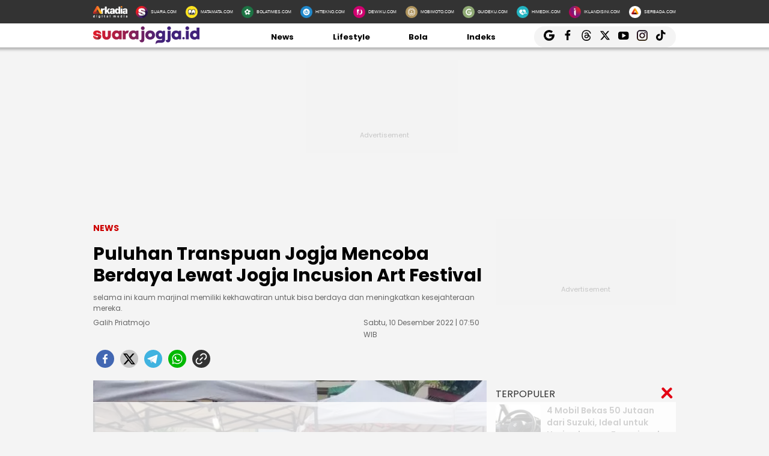

--- FILE ---
content_type: text/html; charset=UTF-8
request_url: https://jogja.suara.com/read/2022/12/10/075036/puluhan-transpuan-jogja-mencoba-berdaya-lewat-jogja-incusion-art-festival
body_size: 22959
content:
<!DOCTYPE html>
<html lang="id-ID" itemscope="itemscope" itemtype="https://schema.org/WebPage">
<head>
<title>Puluhan Transpuan Jogja Mencoba Berdaya Lewat Jogja Incusion Art Festival</title>
<link rel="dns-prefetch" href="//assets.suara.com" />
<link rel="dns-prefetch" href="//media.suara.com" />
<link rel="dns-prefetch" href="//jogja.suara.com" />
<link rel="preload" href="https://assets.suara.com/regional2022/desktop/css/main.min.css" as="style">
<link rel="preload" href="https://media.suara.com/pictures/653x366/2022/12/10/32407-para-transpuan-membuka-stand-pameran-dalam-jogja-incusion-art-festival-jiaf-2022.jpg" as="image">
<meta http-equiv="Content-Type" content="text/html; charset=UTF-8" />
<meta name="description" content="selama ini kaum marjinal memiliki kekhawatiran untuk bisa berdaya dan meningkatkan kesejahteraan mereka."/>
<meta name="keywords" content="Jogja Incusion Art Festival, transpuan, Jogja, museum sandi" />
<meta name="viewport" content="width=device-width, initial-scale=1">
<meta name="google-site-verification" content="xgzlpTB4aNO3Ni2ORbt0wUhTYGUXYWJhNQcfVW9Ojd0" />
<meta name="googlebot-news" content="index,follow" />
<meta name="googlebot" content="index,follow" />
<meta name="robots" content="index,follow">
<meta name="robots" content="max-image-preview:large">
<meta name="language" content="id" />
<meta name="geo.country" content="id" />
<meta http-equiv="content-language" content="In-Id" />
<meta name="geo.placename" content="Indonesia" />
<meta name="theme-color" content="#ff0000">
<meta property="fb:app_id" content="2356297901305750"/>
<meta property="fb:pages" content="636794109715023" />
<meta property="og:title" content="Puluhan Transpuan Jogja Mencoba Berdaya Lewat Jogja Incusion Art Festival" >
<meta property="og:description" content="selama ini kaum marjinal memiliki kekhawatiran untuk bisa berdaya dan meningkatkan kesejahteraan mereka." >
<meta property="og:type" content="article" />
<meta property="og:url" content="https://jogja.suara.com/read/2022/12/10/075036/puluhan-transpuan-jogja-mencoba-berdaya-lewat-jogja-incusion-art-festival" >
<meta property="og:image" content="https://media.suara.com/pictures/970x544/2022/12/10/32407-para-transpuan-membuka-stand-pameran-dalam-jogja-incusion-art-festival-jiaf-2022.jpg" >
<meta property="og:image:type" content="image/jpeg">
<meta property="og:image:width" content="970">
<meta property="og:image:height" content="544">
<meta property="og:site_name" content="Suarajogja.id" >
<meta name="twitter:card" content="summary_large_image" />
<meta name="twitter:site" content="Suarajogja.id" />
<meta name="twitter:title" content="Puluhan Transpuan Jogja Mencoba Berdaya Lewat Jogja Incusion Art Festival">
<meta name="twitter:description" content="selama ini kaum marjinal memiliki kekhawatiran untuk bisa berdaya dan meningkatkan kesejahteraan mereka.">
<meta name="twitter:image" content="https://media.suara.com/pictures/970x544/2022/12/10/32407-para-transpuan-membuka-stand-pameran-dalam-jogja-incusion-art-festival-jiaf-2022.jpg">
<meta name="twitter:image:src" content="https://media.suara.com/pictures/970x544/2022/12/10/32407-para-transpuan-membuka-stand-pameran-dalam-jogja-incusion-art-festival-jiaf-2022.jpg">
<meta name="apple-itunes-app" content="app-id=6748061130, app-argument=https://jogja.suara.com/read/2022/12/10/075036/puluhan-transpuan-jogja-mencoba-berdaya-lewat-jogja-incusion-art-festival">
<link rel="image_src" href="https://media.suara.com/pictures/970x544/2022/12/10/32407-para-transpuan-membuka-stand-pameran-dalam-jogja-incusion-art-festival-jiaf-2022.jpg" />
<link rel="canonical" href="https://jogja.suara.com/read/2022/12/10/075036/puluhan-transpuan-jogja-mencoba-berdaya-lewat-jogja-incusion-art-festival" />
<!-- Favicon -->
<link rel="shortcut icon" href="https://assets.suara.com/regional2022/desktop/images/../../general/favicon2.ico/favicon.ico" type="image/x-icon" />
<link rel="apple-touch-icon" sizes="57x57" href="https://assets.suara.com/regional2022/desktop/images/../../general/favicon2.ico/apple-icon-57x57.png">
<link rel="apple-touch-icon" sizes="60x60" href="https://assets.suara.com/regional2022/desktop/images/../../general/favicon2.ico/apple-icon-60x60.png">
<link rel="apple-touch-icon" sizes="72x72" href="https://assets.suara.com/regional2022/desktop/images/../../general/favicon2.ico/apple-icon-72x72.png">
<link rel="apple-touch-icon" sizes="76x76" href="https://assets.suara.com/regional2022/desktop/images/../../general/favicon2.ico/apple-icon-76x76.png">
<link rel="apple-touch-icon" sizes="114x114" href="https://assets.suara.com/regional2022/desktop/images/../../general/favicon2.ico/apple-icon-114x114.png">
<link rel="apple-touch-icon" sizes="120x120" href="https://assets.suara.com/regional2022/desktop/images/../../general/favicon2.ico/apple-icon-120x120.png">
<link rel="apple-touch-icon" sizes="144x144" href="https://assets.suara.com/regional2022/desktop/images/../../general/favicon2.ico/apple-icon-144x144.png">
<link rel="apple-touch-icon" sizes="152x152" href="https://assets.suara.com/regional2022/desktop/images/../../general/favicon2.ico/apple-icon-152x152.png">
<link rel="apple-touch-icon" sizes="180x180" href="https://assets.suara.com/regional2022/desktop/images/../../general/favicon2.ico/apple-icon-180x180.png">
<link rel="icon" type="image/png" href="https://assets.suara.com/regional2022/desktop/images/../../general/favicon2.ico/favicon-16x16.png" sizes="16x16">
<link rel="icon" type="image/png" href="https://assets.suara.com/regional2022/desktop/images/../../general/favicon2.ico/favicon-32x32.png" sizes="32x32">
<link rel="icon" type="image/png" href="https://assets.suara.com/regional2022/desktop/images/../../general/favicon2.ico/favicon-96x96.png" sizes="96x96">
<link rel="icon" type="image/png" href="https://assets.suara.com/regional2022/desktop/images/../../general/favicon2.ico/android-icon-192x192.png" sizes="192x192">


<script type="application/ld+json">
    {
      "@context": "https://schema.org",
      "@type": "NewsMediaOrganization",
      "name": "Suarajogja.id",
      "url": "https://jogja.suara.com/",
      "logo": "https://assets.suara.com/regional2022/desktop/images/../../general/logo-jogja.png"
    }
</script>

<script type="application/ld+json">
    {
      "@context": "https://schema.org",
      "@type": "NewsArticle",
      "headline": "Puluhan Transpuan Jogja Mencoba Berdaya Lewat Jogja Incusion Art Festival",
      "image": {
          "@type": "ImageObject",
          "url":"https://media.suara.com/pictures/970x544/2022/12/10/32407-para-transpuan-membuka-stand-pameran-dalam-jogja-incusion-art-festival-jiaf-2022.jpg"
        },
      "datePublished":"2022-12-10T07:50:36+07:00",
      "dateModified":"2022-12-10T07:50:36+07:00",
      "author": [{
        "@type":"Person",
        "name":"Galih Priatmojo",
        "url":"https://www.suara.com/author/117/galih-priatmojo"
        }],
      "publisher":
      {
        "@type": "NewsMediaOrganization",
        "name": "Suarajogja.id",
        "url": "https://jogja.suara.com/"
      }
    }
</script>
<script type="application/ld+json">
{
    "@context": "https://schema.org",
    "@type": "BreadcrumbList",
    "itemListElement": [
        {
            "@type": "ListItem",
            "position": 1,
            "name": "news",
            "item": "https://jogja.suara.com/news"
        }                ,{
            "@type":"ListItem",
            "position":2,
            "name":"sosial budaya"
        }    ]
}
</script>

<link rel="stylesheet" type="text/css" href="https://fonts.googleapis.com/css?family=Poppins:400,600,700&display=swap" />
<link rel="stylesheet" type="text/css" href="https://fonts.googleapis.com/css2?family=Lato:wght@300;400;700;900&display=swap">
<link rel="stylesheet" type="text/css" href="https://assets.suara.com/regional2022/desktop/css/main.min.css" />
<style type="text/css">
.placeholder_center,.placeholder_leaderboard,.placeholder_r1,.placeholder_r2,.placeholder_r3,.placeholder_belt{width:970px;min-height:250px;justify-content:center;align-items:center;text-align:center;position:relative;z-index:3;display:grid}.placeholder_r1,.placeholder_r2,.placeholder_r3{width:300px;margin-bottom:10px}.placeholder_r1{min-height:600px}.placeholder_r2{min-height:250px}.placeholder_r3{min-height:100px}.placeholder_center{width:336px;min-height:280px;margin-bottom:10px}.placeholder_read_body{min-width:300px;max-width:100%;min-height:250px;margin-bottom:10px;justify-content:center;align-items:center;text-align:center;position:relative;z-index:3;display:grid}.placeholder_center:before,.placeholder_leaderboard:before,.placeholder_r1:before,.placeholder_r2:before,.placeholder_r3:before,.placeholder_read_body:before,.placeholder_belt:before{background-color:#f2f2f2;background-position:center;content:"Advertisement";position:absolute;z-index:-1;left:0;top:0;font-size:11px;line-height:1;color:#999;width:100%;height:94%;display:flex;align-items:center;justify-content:center;opacity:.5;background-size:150px}.placeholder_leaderboard:before{height:100%}.list-item-y-img-retangle .item .box .description h3{font-size:14px;font-weight:400;margin:4px 0;color:#868585;-webkit-line-clamp:2;display:-webkit-box;-webkit-box-orient:vertical;overflow:hidden;padding:0 5px 0 10px}.text-head,.text-head-side{text-transform:uppercase}.detail-content img{max-width:100%;height:auto}.detail-content iframe{max-width:100%}.detail-content a,.detail-content p a,.top-detail ul li:first-child a{color:#c00}.info h2,.headline-middle-content-y .headline-x .description span,.item .box .description span.date,.date-list-item-y,.list-item-y-img-retangle .item .box .description h3{color:#666 !important;}.text-tag{color:#c00;}.sticky-ads{z-index:3;}.dailymotion-widget{min-height:368px;}.wrap-pagination .pagination-custom li{list-style:none;}.displaynone{display:none;}.gliaplayer-container{min-height:370px;}.source_url{background-color:#ebebeb;border-radius:10px;padding:10px;text-align:center;font-size:16px;}.source_url a{color:#8f4956;font-weight:bold;}#player-video{margin-bottom:10px}.placeholder_belt{width:655px;min-height:100px;margin-bottom:10px}#desktop-regional-native-1{min-height:300px !important;}#desktop-regional-native-2{min-height:440px !important;}.img-cover img{max-width:100%;height:auto;margin-bottom:0;display:flex}#recWidgetRecommendation{margin-bottom:20px;min-height:410px}#recWidgetRecommendation .jxrwgt-ctr-cl{justify-content:normal;background:0 0!important;justify-content:space-between!important}#recWidgetRecommendation .jxrwgt-itm-title-cl{font-weight:600;font-family:Poppins;margin-bottom:10px;font-size:14px;-webkit-line-clamp:4;display:-webkit-box;-webkit-box-orient:vertical;overflow:hidden}#recWidgetRecommendation .jxrwgt-itm-timg-cl{width:100%;height:auto}.foot-info ul li:nth-child(3) a:first-child{margin-right:5px;margin-top:5px}nav .nav-menu-top .logo a img{height:30px}.wrap-ads-bottom-sticky{position:fixed;bottom:0;z-index:6}.wrap-ads-bottom-sticky .bottom-ads{position:relative;height:auto;display:flex;justify-content:center}.bottom-ads{width:970px;min-height:50px;background:hsla(0,0%,100%,.8)}.wrap-ads-bottom-sticky i.icon-svg{top:-25px}.modal{position:fixed;padding-top:100px;left:0;top:0;width:100%;height:100%;overflow:auto;background-color:rgba(0,0,0,.4);z-index:100;display:none}.modal-content{margin:auto;border:0 solid #888;width:850px;height:550px}#closelogin{background-color:#555;color:#fff;text-transform:lowercase;font-size:22px;padding:0 10px 10px}
@keyframes slideUp{from{transform:translateY(100%);opacity:0}to{transform:translateY(0);opacity:1}}#soft-ask{position:fixed;bottom:0;left:0;right:0;z-index:9999;background-color:#fff;display:none;align-items:flex-start;gap:16px;padding:20px;border-top:1px solid #e5e5e5;box-shadow:0 -4px 20px rgba(0,0,0,.08);animation:.5s ease-out forwards slideUp}.banner-icon{color:#007bff;flex-shrink:0}.banner-content p{margin-top:0;margin-bottom:16px;font-size:1rem;font-weight:500;line-height:1.5;color:#1c1e21}.banner-buttons{display:flex;gap:12px}#soft-ask button{width:100%;padding:12px;border:none;border-radius:10px;font-size:.95rem;font-weight:700;cursor:pointer;transition:background-color .2s,transform .1s}#soft-ask button:active{transform:scale(.97)}#allow-btn{background-color:#007bff;color:#fff}#allow-btn:hover{background-color:#0056b3}#deny-btn{background-color:#e4e6eb}#deny-btn:hover{background-color:#d8dade}
@media screen and (min-width: 768px) {
    #soft-ask{bottom:24px;left:50%;transform:translateX(-50%);right:auto;width:100%;max-width:500px;border-radius:16px;border:none}.banner-content{display:flex;align-items:center;width:100%;gap:16px}.banner-content p{margin-bottom:0;flex-grow:1}.banner-buttons{flex-shrink:0;width:auto}#soft-ask button{width:auto;padding:10px 20px}
}
</style>
<link rel="amphtml" href="https://jogja.suara.com/amp/read/2022/12/10/075036/puluhan-transpuan-jogja-mencoba-berdaya-lewat-jogja-incusion-art-festival" data-component-name="amp:html:link">
<style type="text/css">
figure.image{position:relative;margin:auto}.tombol-link{position:absolute;left:50%;transform:translate(-50%,-50%);bottom:-10px;display:block;width:653px;height:85px;background:url(https://assets.suara.com/microsite/ads/banner_shopee_653x85.png) center center/cover no-repeat;z-index:9;text-indent:-9999px}.detail-content p.baca-juga-new a{color:#c00}.komen{color:#b30000;font-weight:700;font-size:20px}.komentext,.komenuser{font-size:14px;padding:0 20px}.komenite{font-size:15px;padding:0 20px 20px;text-align:center;color:#000}.social-follow-strip{display:flex;align-items:center;justify-content:center;padding:10px 15px;background-color:#ebebeb;border-radius:50px;font-family:-apple-system,BlinkMacSystemFont,"Segoe UI",Roboto,Helvetica,Arial,sans-serif;margin:16px auto;max-width:95%;width:fit-content}.follow-text{margin:0 12px 0 0;font-size:15px;color:#333}.follow-link{display:inline-flex;align-items:center;justify-content:center;width:32px;height:32px;border-radius:50%;text-decoration:none;color:#fff;margin:0 4px;transition:transform .2s ease-in-out,box-shadow .2s}.follow-link:hover{transform:scale(1.1);box-shadow:0 4px 10px rgba(0,0,0,.15)}.follow-link.whatsapp{background-color:#25d366}.follow-link.google-news{background-color:#fff}@media (max-width:480px){.follow-text{font-size:13px}}.detail-content iframe{margin:0 auto;}.kesimpulan .title::after,.kesimpulan::after,.ten-second .title::after,.ten-second::after{content:"";height:3px;opacity:.6}.kesimpulan .title::after,.kesimpulan ul li::before,.kesimpulan::after,.ten-second .title::after,.ten-second ul li::before,.ten-second::after{background:linear-gradient(to right,#ed1c24,#41227a)}.kesimpulan,.ten-second{margin:30px 0;padding:10px 15px 18px;background-color:#f9f9f9;border-radius:6px;font-family:sans-serif;position:relative}.kesimpulan::after,.ten-second::after{display:block;margin-top:15px;border-radius:2px}.kesimpulan .title,.ten-second .title{display:flex;align-items:center;font-weight:700;font-size:18px;margin-bottom:15px}.kesimpulan .title::after,.ten-second .title::after{flex:1;margin-left:10px}.kesimpulan ul,.ten-second ul{list-style:none;padding-left:0;margin:0}.kesimpulan ul li,.ten-second ul li{position:relative;padding-left:1.5em;margin-bottom:8px;line-height:1.6;list-style:none}.kesimpulan ul li::before,.ten-second ul li::before{content:"•";position:absolute;left:0;top:0;-webkit-background-clip:text;-webkit-text-fill-color:transparent;font-weight:700;font-size:38px;line-height:.7}.kesimpulan a,.ten-second a{color:#c00;text-decoration:none}.kesimpulan a:hover,.ten-second a:hover{text-decoration:underline}.detail-content table{width:100%;margin:20px auto;border-collapse:collapse;font-family:-apple-system,BlinkMacSystemFont,"Segoe UI",Roboto,Oxygen,Ubuntu,Cantarell,"Open Sans","Helvetica Neue",sans-serif;color:#333;background-color:#fff;border-radius:12px;box-shadow:0 4px 12px rgba(0,0,0,.05);overflow:hidden}.detail-content table td{padding:14px 24px;border-bottom:1px solid #eee;font-size:15px;line-height:1.4;vertical-align:middle}.detail-content table tr:nth-last-child(2) td{border-bottom:none}.detail-content table tr:last-of-type td{padding-top:20px;padding-bottom:20px;font-size:17px;font-weight:700;border-top:2px solid #eee;background-color:#f9f9f9;color:#333}.detail-content table td:first-child{text-align:left;padding-right:10px}.detail-content table td:last-child{text-align:right;white-space:nowrap;min-width:100px}
</style>

                                                    
<script>
  dataLayer = [{
    'articleContentId': '1560408',
    'articleTitle': 'Puluhan Transpuan Jogja Mencoba Berdaya Lewat Jogja Incusion Art Festival',
    'articleDate': '2022-12-10T07:50:36',
    'articleEditor': 'Galih Priatmojo',
    'articleEditorId': '117',
    'articleReporter': '',
    'articleReporterId': '0',
    'articleContributor': 'Putu Ayu Palupi',
    'articleContributorId': '28',
    'articleCategory': 'news',
    'articleSubcategory': '',
    'articleSource': 'jogja.suara.com',
    'articlePage': 'read',
    'articleUserAgent': 'desktop',
    'articleFlag': '',
    'articleKeyword': 'Jogja Incusion Art Festival, transpuan, Jogja, museum sandi',
    'articleTopic': 'sosial budaya',
    'articleSubtopic': '',
    'articleTotalParagraph': 10,
    'articleTotalKata': 324,
    'articleTotalPages': 1  }];
</script>
<!-- Google Tag Manager -->
<script>(function(w,d,s,l,i){w[l]=w[l]||[];w[l].push({'gtm.start':
new Date().getTime(),event:'gtm.js'});var f=d.getElementsByTagName(s)[0],
j=d.createElement(s),dl=l!='dataLayer'?'&l='+l:'';j.async=true;j.src=
'https://www.googletagmanager.com/gtm.js?id='+i+dl;f.parentNode.insertBefore(j,f);
})(window,document,'script','dataLayer','GTM-T7XJLSD');</script>
<!-- End Google Tag Manager -->

				
									<script async="true" src="https://securepubads.g.doubleclick.net/tag/js/gpt.js"></script>
<script type="text/javascript">
    var googletag = googletag || {};
    googletag.cmd = googletag.cmd || [];
    var REFRESH_KEY='refresh';
    var REFRESH_VALUE='true';

    googletag.cmd.push(function() {
                                    
                
                var slot_ADdfpLeaderboard = googletag.defineSlot('/148558260/SuaraDesktop', [[728,90],[970,90],[970,250],[360,100],[360,150],[384,100],[393,100]], 'div-ad-leaderboard');
                slot_ADdfpLeaderboard.setTargeting('pos',['leaderboard']);
                slot_ADdfpLeaderboard.setTargeting('page',['article']);
                                                                                                            slot_ADdfpLeaderboard.setTargeting('section',['jogja']);
                    slot_ADdfpLeaderboard.setTargeting('subsection',['root']);
                                                                    slot_ADdfpLeaderboard.setTargeting('type',['regional']);
                                slot_ADdfpLeaderboard.addService(googletag.pubads());
            
                                    
                
                var slot_ADdfpCenterBelt = googletag.defineSlot('/148558260/SuaraDesktop', [[653,100],[320,100],[320,50]], 'div-ad-center_belt');
                slot_ADdfpCenterBelt.setTargeting('pos',['center_belt']);
                slot_ADdfpCenterBelt.setTargeting('page',['article']);
                                                                                                            slot_ADdfpCenterBelt.setTargeting('section',['jogja']);
                    slot_ADdfpCenterBelt.setTargeting('subsection',['root']);
                                                                    slot_ADdfpCenterBelt.setTargeting('type',['regional']);
                                slot_ADdfpCenterBelt.addService(googletag.pubads());
            
                                    
                
                var slot_ADdfpRight1 = googletag.defineSlot('/148558260/SuaraDesktop', [[300,250],[300,600],[300,450],[300,480],[160,600]], 'div-ad-right_1');
                slot_ADdfpRight1.setTargeting('pos',['right_1']);
                slot_ADdfpRight1.setTargeting('page',['article']);
                                                                                                            slot_ADdfpRight1.setTargeting('section',['jogja']);
                    slot_ADdfpRight1.setTargeting('subsection',['root']);
                                                                    slot_ADdfpRight1.setTargeting('type',['regional']);
                                slot_ADdfpRight1.addService(googletag.pubads());
            
                                    
                
                var slot_ADdfpRight2 = googletag.defineSlot('/148558260/SuaraDesktop', [[300,250],[300,600],[300,450],[300,480],[160,600]], 'div-ad-right_2');
                slot_ADdfpRight2.setTargeting('pos',['right_2']);
                slot_ADdfpRight2.setTargeting('page',['article']);
                                                                                                            slot_ADdfpRight2.setTargeting('section',['jogja']);
                    slot_ADdfpRight2.setTargeting('subsection',['root']);
                                                                    slot_ADdfpRight2.setTargeting('type',['regional']);
                                slot_ADdfpRight2.addService(googletag.pubads());
            
                                    
                
                var slot_ADdfpRight3 = googletag.defineSlot('/148558260/SuaraDesktop', [[300,250],[300,600],[300,450],[300,480],[160,600]], 'div-ad-right_3');
                slot_ADdfpRight3.setTargeting('pos',['right_3']);
                slot_ADdfpRight3.setTargeting('page',['article']);
                                                                                                            slot_ADdfpRight3.setTargeting('section',['jogja']);
                    slot_ADdfpRight3.setTargeting('subsection',['root']);
                                                                    slot_ADdfpRight3.setTargeting('type',['regional']);
                                slot_ADdfpRight3.addService(googletag.pubads());
            
                                    
                
                var slot_ADdfpBottom = googletag.defineSlot('/148558260/SuaraDesktop', [[970,50],[970,90],[728,90],[1,1]], 'div-ad-bottom');
                slot_ADdfpBottom.setTargeting('pos',['bottom']);
                slot_ADdfpBottom.setTargeting('page',['article']);
                                                                                                            slot_ADdfpBottom.setTargeting('section',['jogja']);
                    slot_ADdfpBottom.setTargeting('subsection',['root']);
                                                                    slot_ADdfpBottom.setTargeting('type',['regional']);
                                slot_ADdfpBottom.addService(googletag.pubads());
            
                                    
                
                var slot_ADdfpSkinRight = googletag.defineSlot('/148558260/SuaraDesktop', [[160,600],[1,1]], 'div-ad-skin_right');
                slot_ADdfpSkinRight.setTargeting('pos',['skin_right']);
                slot_ADdfpSkinRight.setTargeting('page',['article']);
                                                                                                            slot_ADdfpSkinRight.setTargeting('section',['jogja']);
                    slot_ADdfpSkinRight.setTargeting('subsection',['root']);
                                                    slot_ADdfpSkinRight.setTargeting(REFRESH_KEY,REFRESH_VALUE);
                                                    slot_ADdfpSkinRight.setTargeting('type',['regional']);
                                slot_ADdfpSkinRight.addService(googletag.pubads());
            
                                    
                
                var slot_ADdfpSkinLeft = googletag.defineSlot('/148558260/SuaraDesktop', [[160,600],[1,1]], 'div-ad-skin_left');
                slot_ADdfpSkinLeft.setTargeting('pos',['skin_left']);
                slot_ADdfpSkinLeft.setTargeting('page',['article']);
                                                                                                            slot_ADdfpSkinLeft.setTargeting('section',['jogja']);
                    slot_ADdfpSkinLeft.setTargeting('subsection',['root']);
                                                    slot_ADdfpSkinLeft.setTargeting(REFRESH_KEY,REFRESH_VALUE);
                                                    slot_ADdfpSkinLeft.setTargeting('type',['regional']);
                                slot_ADdfpSkinLeft.addService(googletag.pubads());
            
                                    
                
                var slot_ADdfpReadBody1 = googletag.defineSlot('/148558260/SuaraDesktop', [[300,250],[336,280],[653,280],[653,250],[653,100],[1,1]], 'div-ad-read_body_1');
                slot_ADdfpReadBody1.setTargeting('pos',['read_body_1']);
                slot_ADdfpReadBody1.setTargeting('page',['article']);
                                                                                                            slot_ADdfpReadBody1.setTargeting('section',['jogja']);
                    slot_ADdfpReadBody1.setTargeting('subsection',['root']);
                                                                    slot_ADdfpReadBody1.setTargeting('type',['regional']);
                                slot_ADdfpReadBody1.addService(googletag.pubads());
            
                                    
                
                var slot_ADdfpReadBody2 = googletag.defineSlot('/148558260/SuaraDesktop', [[300,250],[336,280],[653,280],[653,250],[653,100],[1,1]], 'div-ad-read_body_2');
                slot_ADdfpReadBody2.setTargeting('pos',['read_body_2']);
                slot_ADdfpReadBody2.setTargeting('page',['article']);
                                                                                                            slot_ADdfpReadBody2.setTargeting('section',['jogja']);
                    slot_ADdfpReadBody2.setTargeting('subsection',['root']);
                                                                    slot_ADdfpReadBody2.setTargeting('type',['regional']);
                                slot_ADdfpReadBody2.addService(googletag.pubads());
            
                                    
                
                var slot_ADdfpReadBody3 = googletag.defineSlot('/148558260/SuaraDesktop', [[300,250],[336,280],[653,280],[653,250],[653,100],[1,1]], 'div-ad-read_body_3');
                slot_ADdfpReadBody3.setTargeting('pos',['read_body_3']);
                slot_ADdfpReadBody3.setTargeting('page',['article']);
                                                                                                            slot_ADdfpReadBody3.setTargeting('section',['jogja']);
                    slot_ADdfpReadBody3.setTargeting('subsection',['root']);
                                                                    slot_ADdfpReadBody3.setTargeting('type',['regional']);
                                slot_ADdfpReadBody3.addService(googletag.pubads());
            
                                    
                
                var slot_ADdfpReadBody4 = googletag.defineSlot('/148558260/SuaraDesktop', [[300,250],[336,280],[653,280],[653,250],[653,100],[1,1]], 'div-ad-read_body_4');
                slot_ADdfpReadBody4.setTargeting('pos',['read_body_4']);
                slot_ADdfpReadBody4.setTargeting('page',['article']);
                                                                                                            slot_ADdfpReadBody4.setTargeting('section',['jogja']);
                    slot_ADdfpReadBody4.setTargeting('subsection',['root']);
                                                                    slot_ADdfpReadBody4.setTargeting('type',['regional']);
                                slot_ADdfpReadBody4.addService(googletag.pubads());
            
                
        var SECOND = 30;
        googletag.pubads().addEventListener('impressionViewable',function(event) {
            var slot=event.slot;
            if(slot.getTargeting(REFRESH_KEY).indexOf(REFRESH_VALUE)>-1) {
              setTimeout(function() {
                googletag.pubads().refresh([slot]);
              }, SECOND*1000);
            }
        });

        googletag.pubads().enableSingleRequest();
        googletag.pubads().collapseEmptyDivs();
        googletag.enableServices();
        googletag.pubads().addEventListener('slotRenderEnded', function(event) {
            var el_id = document.getElementById(event.slot.getSlotElementId());
            if(el_id !== null){
                var ad_type = el_id.getAttribute('data-ad-type');
            }else{
                var ad_type = 'empty';
            }

            switch(ad_type) {
                case 'desktop_headline_1' :
                    if(!event.isEmpty){
                      document.getElementsByClassName('headlineWs-2')[0].remove();
                      el_id.parentNode.style.display = 'block';
                    }else{
                      el_id.parentNode.remove();
                    }
                break;
                case 'desktop_headline_2' :
                    if(!event.isEmpty){
                      document.getElementsByClassName('headlineWs-4')[0].remove();
                      el_id.parentNode.style.display = 'block';
                    }else{
                      el_id.parentNode.remove();
                    }
                break;
            }
        }); 
});
</script><!-- interstitial -->
<script>
  window.googletag = window.googletag || {cmd: []};
  var interstitialSlot, staticSlot;
  googletag.cmd.push(function() {
    interstitialSlot = googletag.defineOutOfPageSlot(
        '/148558260/Suara_Interstitial',
        googletag.enums.OutOfPageFormat.INTERSTITIAL);
    if (interstitialSlot) {
      interstitialSlot.addService(googletag.pubads());
      googletag.pubads().addEventListener('slotOnload', function(event) {
        if (interstitialSlot === event.slot) {
        }
      });
    }
    googletag.enableServices();
  });
    
  googletag.cmd.push(function() {
    setTimeout(function() {
      if (staticSlot !== undefined) googletag.display(staticSlot);
    }, 3000)
  });
</script>
<!-- interstitial end -->  
<!-- Ad blocking recovery -->
<script async src="https://fundingchoicesmessages.google.com/i/pub-1162914702293920?ers=1" nonce="Xpayz6iPn09nZ9ygb3jw3A"></script><script nonce="Xpayz6iPn09nZ9ygb3jw3A">(function() {function signalGooglefcPresent() {if (!window.frames['googlefcPresent']) {if (document.body) {const iframe = document.createElement('iframe'); iframe.style = 'width: 0; height: 0; border: none; z-index: -1000; left: -1000px; top: -1000px;'; iframe.style.display = 'none'; iframe.name = 'googlefcPresent'; document.body.appendChild(iframe);} else {setTimeout(signalGooglefcPresent, 0);}}}signalGooglefcPresent();})();</script>
<!-- End Ad blocking recovery -->


<script>
function getCookie(name, defaultVal) {
    var name = name + '=';
    var cookies = decodeURIComponent(document.cookie).split(';');
    for (var i = 0; i < cookies.length; i++) {
        var c = cookies[i];
        while (c.charAt(0) == ' ') {
            c = c.substring(1);
        }
        if (c.indexOf(name) == 0) {
            return c.substring(name.length, c.length);
        }
    }
    return defaultVal;
}
window.getUid2AdvertisingToken = async () => {
    var id;
    if (typeof window.jxGetUid2 == 'function') {
        id = await window.jxGetUid2();
    } else {
        id = getCookie('__uid2_advertising_token', null);
    }
    return id;
}
</script></head>
<body>
<nav class="navbar">
    <!-- List Other Portal -->
<div class="list-other-portal">
    <div class="wrap">
        <ul class="other-portal">
            <li>
                <a href="https://arkadiacorp.com/" target="_blank">
                    <img src="https://assets.suara.com/regional2022/desktop/images/icons-other-portal/arkadia.png" alt="Arkadia Group"
                    width="65px" height="23px"/>
                </a>
            </li>
            <li>
                <a href="https://www.suara.com" target="_blank">
                    <img src="https://assets.suara.com/regional2022/desktop/images/icons-other-portal/suara.png" alt="Arkadia Group"
                    width="25px" height="25px" />
                    <span>
                        SUARA.COM
                    </span>
                </a>
            </li>
            <li>
                <a href="https://www.matamata.com" target="_blank">
                    <img src="https://assets.suara.com/regional2022/desktop/images/icons-other-portal/mata-mata.png" alt="Arkadia Group"
                    width="25px" height="25px" />
                    <span>
                        MATAMATA.COM
                    </span>
                </a>
            </li>
            <li>
                <a href="https://www.bolatimes.com" target="_blank">
                    <img src="https://assets.suara.com/regional2022/desktop/images/icons-other-portal/bolatimes.png" alt="Arkadia Group"
                    width="25px" height="25px" />
                    <span>
                        BOLATIMES.COM
                    </span>
                </a>
            </li>
            <li>
                <a href="https://www.hitekno.com" target="_blank">
                    <img src="https://assets.suara.com/regional2022/desktop/images/icons-other-portal/hitekno.png" alt="Arkadia Group"
                    width="25px" height="25px" />
                    <span>
                        HITEKNO.COM
                    </span>
                </a>
            </li>
            <li>
                <a href="https://www.dewiku.com" target="_blank">
                    <img src="https://assets.suara.com/regional2022/desktop/images/icons-other-portal/dewiku.png" alt="Arkadia Group"
                    width="25px" height="25px" />
                    <span>
                        DEWIKU.COM
                    </span>
                </a>
            </li>
            <li>
                <a href="https://www.mobimoto.com" target="_blank">
                    <img src="https://assets.suara.com/regional2022/desktop/images/icons-other-portal/mobimoto.png" alt="Arkadia Group"
                    width="25px" height="25px" />
                    <span>
                        MOBIMOTO.COM
                    </span>
                </a>
            </li>
            <li>
                <a href="https://www.guideku.com/" target="_blank">
                    <img src="https://assets.suara.com/regional2022/desktop/images/icons-other-portal/guideku.png" alt="Arkadia Group"
                    width="25px" height="25px" />
                    <span>
                        GUIDEKU.COM
                    </span>
                </a>
            </li>
            <li>
                <a href="https://www.himedik.com/" target="_blank">
                    <img src="https://assets.suara.com/regional2022/desktop/images/icons-other-portal/himedik.png" alt="Arkadia Group"
                    width="25px" height="25px" />
                    <span>
                        HIMEDIK.COM
                    </span>
                </a>
            </li>
            <li>
                <a href="https://www.iklandisini.com/" target="_blank">
                    <img src="https://assets.suara.com/regional2022/desktop/images/icons-other-portal/iklandisini.png" alt="Arkadia Group"
                    width="25px" height="25px" />
                    <span>
                        IKLANDISINI.COM
                    </span>
                </a>
            </li>
            <li>
                <a href="#">
                    <img src="https://assets.suara.com/regional2022/desktop/images/icons-other-portal/serbada.png" alt="Arkadia Group"
                    width="25px" height="25px" />
                    <span>
                        SERBADA.COM
                    </span>
                </a>
            </li>
        </ul>
    </div>
</div>
    <!-- End List Other Portal -->
    <!-- Nav Menu Top  -->
<div class="nav-menu-top">
    <div class="wrap">
        <ul>
            <li>
            <div class="logo">
                <a href="https://jogja.suara.com/" aria-label="Suarajogja.id" title="Suarajogja.id">
                    <img src="https://assets.suara.com/regional2022/desktop/images/../../general/logo-jogja.svg" alt="Suarajogja.id" width="200" height="35" />
                </a>
            </div>
            </li>
                                    <li>
                <a href="https://jogja.suara.com/news">
                    News                </a>
            </li>
                                    <li>
                <a href="https://jogja.suara.com/lifestyle">
                    Lifestyle                </a>
            </li>
                                    <li>
                <a href="https://jogja.suara.com/bola">
                    Bola                </a>
            </li>
                                    <li>
                <a href="https://jogja.suara.com/indeks">
                    Indeks
                </a>
            </li>
            
            <li>
                <div class="auth">

                    <a href="https://news.google.com/publications/CAAqBwgKMOmqjQswzaOfAw?ceid=ID:id&oc=3" class="social-icon" target="_blank" rel="noopener">
                        <img src="https://assets.suara.com/regional2022/desktop/images/icons/google.svg" alt="logo google"
                        width="18" height="18" />
                    </a>
                    <a href="https://www.facebook.com/suaradotcom" class="social-icon" target="_blank" rel="noopener">
                        <img src="https://assets.suara.com/regional2022/desktop/images/icons/fb.svg" alt="logo facebook"
                        width="18" height="18" />
                    </a>
                    <a href="https://www.threads.net/@suaradotcom" class="social-icon" target="_blank" rel="noopener">
                        <img src="https://assets.suara.com/regional2022/desktop/images/icons/thread.svg" alt="logo thread"
                        width="18" height="18" />
                    </a>
                    <a href="https://www.twitter.com/suaradotcom" class="social-icon" target="_blank" rel="noopener">
                        <img src="https://assets.suara.com/regional2022/desktop/images/icons/x.svg" alt="logo twitter"
                        width="18" height="18" />
                    </a>
                    <a href="https://www.youtube.com/user/suaradotcom" class="social-icon" target="_blank" rel="noopener">
                        <img src="https://assets.suara.com/regional2022/desktop/images/icons/yt.svg" alt="logo youtube"
                        width="18" height="18" />
                    </a>
                    <a href="https://www.instagram.com/suaradotcom" class="social-icon" target="_blank" rel="noopener">
                        <img src="https://assets.suara.com/regional2022/desktop/images/icons/ig.svg" alt="logo instagram"
                        width="18" height="18" />
                    </a>
                    <a href="https://www.tiktok.com/@suaradotcom" class="social-icon" target="_blank" rel="noopener">
                        <img src="https://assets.suara.com/regional2022/desktop/images/icons/tiktok.svg" alt="logo tiktok" width="18" height="18">
                    </a>

                </div>
            </li>
        </ul>
    </div>
</div>
    <!-- End Nav Menu Top  -->
</nav>

<div class="distance-top"></div>
<div class="wrap">
<!-- skin ad left -->
<div class="sticky-ads left">
    <div class="wrap-ads">
 
     
		<div id="div-ad-skin_left" data-ad-type="desktop_skin_left" class="skin-left1 suara-alert" >
	<script type='text/javascript'>
		googletag.cmd.push(function() { googletag.display('div-ad-skin_left'); });
	</script>
	<span class="close skin-close fa fa-times" style="display:none;"></span>	</div> 
 
    </div>
</div><!-- skin ad right -->
<div class="sticky-ads right">
    <div class="wrap-ads">
 
     
		<div id="div-ad-skin_right" data-ad-type="desktop_skin_right" class="skin-right1 suara-alert" >
	<script type='text/javascript'>
		googletag.cmd.push(function() { googletag.display('div-ad-skin_right'); });
	</script>
	<span class="close skin-close fa fa-times" style="display:none;"></span>	</div> 
 
    </div>
</div><div class="wrap-ads-leaderboard">
    <div class="ads-leaderboard placeholder_leaderboard">
        
		<div id="div-ad-leaderboard" data-ad-type="desktop_leaderboard" class="widget-ads4" >
	<script type='text/javascript'>
		googletag.cmd.push(function() { googletag.display('div-ad-leaderboard'); });
	</script>
		</div> 
    </div>
</div>


<!-- Wrap -->
<div class="wrap">

    <!-- Base Content  -->
    <div class="base-content" id="content">

        <!-- Content -->
        <div class="content">
            
            <!-- Top  -->
            <div class="top-detail">
                <ul>
                    <li>
                        <a href="https://jogja.suara.com/news" class="active">
                            News                        </a>
                    </li>
                </ul>
            </div>
            <!-- End Top  -->

            <!-- Info  -->
            <div class="info">
                <h1>
                  Puluhan Transpuan Jogja Mencoba Berdaya Lewat Jogja Incusion Art Festival                </h1>
                <h2>
                  selama ini kaum marjinal memiliki kekhawatiran untuk bisa berdaya dan meningkatkan kesejahteraan mereka.                </h2>
                <div class="writer">
                  <span>Galih Priatmojo</span>
                </div>

                <div class="date-article">
                    <span>Sabtu, 10 Desember 2022 | 07:50 WIB</span>
                </div>
            </div>
            <!-- End Info  -->

            <div class="share-baru-header">
                <a rel="noopener" href="https://www.facebook.com/sharer/sharer.php?u=https%3A%2F%2Fjogja.suara.com%2Fread%2F2022%2F12%2F10%2F075036%2Fpuluhan-transpuan-jogja-mencoba-berdaya-lewat-jogja-incusion-art-festival%3Futm_source%3Dfacebook%26utm_medium%3Dshare" target="_blank" aria-label="share facebook">
    <img src="https://assets.suara.com/regional2022/desktop/images/share/fb.svg" alt="fb share" width="30" height="30" loading="lazy">
</a>
<a rel="noopener" href="https://x.com/intent/post?url=https%3A%2F%2Fjogja.suara.com%2Fread%2F2022%2F12%2F10%2F075036%2Fpuluhan-transpuan-jogja-mencoba-berdaya-lewat-jogja-incusion-art-festival%3Futm_source%3Dtwitter%26utm_medium%3Dshare&text=Puluhan+Transpuan+Jogja+Mencoba+Berdaya+Lewat+Jogja+Incusion+Art+Festival" target="_blank" aria-label="share twitter">
    <img src="https://assets.suara.com/regional2022/desktop/images/share/x.svg" alt="twitter share" width="30" height="30" loading="lazy">
</a>

<a rel="noopener" href="https://telegram.me/share/url?url=https%3A%2F%2Fjogja.suara.com%2Fread%2F2022%2F12%2F10%2F075036%2Fpuluhan-transpuan-jogja-mencoba-berdaya-lewat-jogja-incusion-art-festival%3Futm_source%3Dtelegram%26utm_medium%3Dshare&text=Puluhan+Transpuan+Jogja+Mencoba+Berdaya+Lewat+Jogja+Incusion+Art+Festival" target="_blank">
    <img src="https://assets.suara.com/regional2022/desktop/images/share/tele.svg" alt="tele share" width="30" height="30" loading="lazy">
</a>
<a rel="noopener" href="whatsapp://send?text=Puluhan Transpuan Jogja Mencoba Berdaya Lewat Jogja Incusion Art Festival https%3A%2F%2Fjogja.suara.com%2Fread%2F2022%2F12%2F10%2F075036%2Fpuluhan-transpuan-jogja-mencoba-berdaya-lewat-jogja-incusion-art-festival%3Futm_source%3Dwhatsapp%26utm_medium%3Dshare%0a%20%0aDownload%20aplikasi%20Suaradotcom%20untuk%20update%20berita%20terkini%20%0a%20%0aDapatkan%20untuk%20Android:%20%0ahttps://bit.ly/appsuaracom" target="_blank" aria-label="share whatsapp">
    <img src="https://assets.suara.com/regional2022/desktop/images/share/wa.svg" alt="wa share" width="30" height="30" loading="lazy">
</a>
<a href="javascript:;" onclick="copyToClipboard();" aria-label="share link">
    <img src="https://assets.suara.com/regional2022/desktop/images/share/link.svg" alt="link share" width="30" height="30" loading="lazy">
</a>
<script>
function copyToClipboard(elementId) {
  // Create a "hidden" input
  var aux = document.createElement("input");
  // Assign it the value of the specified element
  aux.setAttribute("value", "https://jogja.suara.com/read/2022/12/10/075036/puluhan-transpuan-jogja-mencoba-berdaya-lewat-jogja-incusion-art-festival");
  // Append it to the body
  document.body.appendChild(aux);
  // Highlight its content
  aux.select();
  // Copy the highlighted text
  document.execCommand("copy");
  // Remove it from the body
  document.body.removeChild(aux);
  alert('URL copy to clipboard');
}
</script>            </div>

            <!-- Image Cover  -->
            <figure class="img-cover">
                                <picture>
                    <source srcset="https://media.suara.com/pictures/653x366/2022/12/10/32407-para-transpuan-membuka-stand-pameran-dalam-jogja-incusion-art-festival-jiaf-2022.webp" type="image/webp">
                    <source srcset="https://media.suara.com/pictures/653x366/2022/12/10/32407-para-transpuan-membuka-stand-pameran-dalam-jogja-incusion-art-festival-jiaf-2022.jpg" type="image/jpeg">
                    <img src="https://media.suara.com/pictures/653x366/2022/12/10/32407-para-transpuan-membuka-stand-pameran-dalam-jogja-incusion-art-festival-jiaf-2022.jpg" width="653" height="366" alt="Puluhan Transpuan Jogja Mencoba Berdaya Lewat Jogja Incusion Art Festival">
                </picture>
                                <figcaption class="caption">
                     Para transpuan membuka stand pameran dalam  Jogja Incusion Art Festival (JIAF) 2022 di Museum Sandi, Jumat (09/12/2022). [Kontributor/Putu Ayu Palupi]                </figcaption>
            </figure>
            <!-- End Image Cover  -->

                        <div class="placeholder_belt">
            
		<div id="div-ad-center_belt" data-ad-type="desktop_center_belt" class="widget-ads3" >
	<script type='text/javascript'>
		googletag.cmd.push(function() { googletag.display('div-ad-center_belt'); });
	</script>
		</div> 
            </div>
            
            <!-- Detail content -->
            <article class="detail-content detail-berita">

            <p><strong>SuaraJogja.id - </strong>Puluhan <a href='https://www.suara.com/tag/transpuan'>transpuan</a> atau waria bersama Pekerja Seks Komersial (PSK) dan sejumlah kaum disabilitas serta seniman Yogyakarta mengikuti <a href='https://www.suara.com/tag/jogja-incusion-art-festival'>Jogja Incusion Art Festival</a> (JIAF) 2022 di <a href='https://www.suara.com/tag/museum-sandi'>Museum Sandi</a>, Jumat (09/12/2022). Para transpuan tersebut menampilkan beragam produk dan hasil karya mereka dalam pameran selama dua hari.</p>          
                                                                                                                                                            
                
                                                                                
                        <p>"Kegiatan ini mencoba mensinergikan teman-teman dari kelompok minoritas seperti waria, psk dan kaum disabilitas untuk berdaya dan diterima masyarakat,"&nbsp; ungkap Ketua Ikatan Waria (Iwayo) Yogyakarta, Ayu Kusuma disela acara.</p>          
                                                                                                                                                            
                
                                                                                
                        <p>Ayu mengungkapkan, selama ini kaum marjinal memiliki kekhawatiran untuk bisa berdaya dan meningkatkan kesejahteraan mereka. Keterbatasan lapangan kerja akibat pilihan hidup mereka seringkali menjadi kendala.</p>          
                                                                                                                                                            
                
                                                                                
                        <p>Karena itu mereka berupaya untuk bisa diterima masyarakat melalui kegiatan-kegiatan positif. Selain mengembangkan potensi diri di berbagai industri kreatif, mereka mencoba berbaur dengan masyarakat luas.</p>          
                                <p class="baca-juga-new"><span>Baca Juga:</span><a href="https://www.suara.com/news/2022/12/08/145247/kaesang-dan-erina-akan-menikah-kenali-beda-paes-solo-dan-paes-jogja" >Kaesang dan Erina Akan Menikah, Kenali Beda Paes Solo dan Paes Jogja</a></p>
                                                                                                                                            
                
                <div class="placeholder_read_body">
<div id="div-ad-read_body_1" data-ad-type="desktop_read_body_1">
    <script type='text/javascript'>
        googletag.cmd.push(function() { googletag.display('div-ad-read_body_1'); });
    </script>
</div>
</div>
                                                                                
                        <p>Melalui berbagai kegiatan positif yang dilakukan kaum marjinal, termasuk membantu para korban bencana di DIY maupun luar DIY.</p>          
                                                                                                                                                            
                
                                                                                
                        <p>"Kami bersyukur saat ini penerimaan masyarakat terhadap kaum rentan semakin terbuka. Masyarakat bisa membuka diri pada kami dan memanuasiakan kami sebagai manusia," paparnya.</p>          
                                                                                                                                                            
                
                                                                                
                        <p>Sementara Direktur Eksekutif Perkumpulan Keluarga Berencana Indonesia (PKBI) DIY, Budhi Hermanto mengungkapkan JIAF merupakan upaya mengenalkan gagasan inklusif dalam arti yang luas. JIAF juga menjadi upaya kecil mereka untuk meningkatkan pemahaman, membangun perspektif yang lebih baik dalam penerimaan kaum marjinal, termasuk Anak Yang berhadapan Dengan Hukum (ABH).</p>          
                                                                                                                                                            
                
                                                                                
                        <p>"Juga membangun perspektif nonbinary terhadap transgender, mendorong kebijakan yang memiliki perspektif keadilan dan perlindungan bagi anak, perempuan, lansia, warga miskin, juga penyandang disabilitas," paparnya.</p>          
                                                                                                                                                            
                
                                <div class="placeholder_read_body">
<div id="div-ad-read_body_2" data-ad-type="desktop_read_body_2">
    <script type='text/javascript'>
        googletag.cmd.push(function() { googletag.display('div-ad-read_body_2'); });
    </script>
</div>
</div>
                                                                
                        <p>Vella Massardi, relawan PKBI DIY menyatakan JIAF menjadi ruang untuk membangun cara pandang inklusi dan mengembangkan nilai-nilai yang lebih berempati terhadap komunitas marginal. Mereka yang terpinggirkan dari kebijakan agar bisa mendapatkan kesempatan yang sama dengan ukuran dasar keadilan dan kesetaraan.</p>          
                                                                <p class="baca-juga-new"><span>Baca Juga:</span><a href="https://jogja.suara.com/read/2022/12/08/133439/4-kuliner-kekinian-di-jogja-yang-populer-di-kalangan-anak-muda" >4 Kuliner Kekinian di Jogja yang Populer di Kalangan Anak Muda</a></p>
                                                                                                            
                
                                                                                
                        <p>"Kami sedang bekerja untuk menumbuhkan penghapusan stigma, diskriminasi dan kekerasan yang didasarkan pada kondisi kekerasan terhadap anak, perempuan, transpuan, pemenuhan hak disabilitas, lansia,&nbsp; kelompok rentan dan marjinal lainnya. Mereka punya hak yang sama dalam pembangunan manusia, pun semestinya mendapatkan kesempatan dan kesetaraan," imbuhnya.</p>          
                                                                                                                                                            
                
                                                                                
                        <p class="reset h30"><strong>Kontributor : </strong>Putu Ayu Palupi</p>          
                                                                                                                                                            
                
                                                                                
                        </p>          
                                                                                                                                                            
                
                                                <div class="placeholder_read_body">
<div id="div-ad-read_body_3" data-ad-type="desktop_read_body_3">
    <script type='text/javascript'>
        googletag.cmd.push(function() { googletag.display('div-ad-read_body_3'); });
    </script>
</div>
</div>
                                                
                        





    <!-- Detail Pagination -->
     
    <!-- End Detail Pagination -->
            </article>
  <div id="player-video"></div>



            <div class="tag-header">
<div class="text-tag" id="tag-detail">
    <span class="text-tag">
        <a href="#" class="text-tag">
            Tag
        </a>
    </span>
</div>
<ul class="list-tag">
        <li>  
        <a href="https://www.suara.com/tag/jogja-incusion-art-festival" title="Jogja Incusion Art Festival" ># Jogja Incusion Art Festival</a>
    </li>
        <li>  
        <a href="https://www.suara.com/tag/transpuan" title="transpuan" ># transpuan</a>
    </li>
        <li>  
        <a href="https://www.suara.com/tag/jogja" title="Jogja" ># Jogja</a>
    </li>
        <li>  
        <a href="https://www.suara.com/tag/museum-sandi" title="museum sandi" ># museum sandi</a>
    </li>
    </ul>
</div>            
<style>
        :root {
            --suara-red: #ed1c24;
            --suara-dark: #222;
            --gray-light: #f8f8f8;
            --text-gray: #666;
            --card-width-desktop: 240px;
            --card-width-mobile: 200px;
        }

        /* Container Utama */
        .quiz-section-container {
            max-width: 1100px;
            margin: 20px auto;
            background: #fff;
            padding: 20px;
            border-radius: 16px;
            box-shadow: 0 10px 30px rgba(0,0,0,0.08);
            position: relative;
            overflow: hidden;
        }

        /* Label Pojok Kiri Atas */
        .quiz-label {
            position: absolute;
            top: 0;
            left: 0;
            background-color: var(--suara-red);
            color: white;
            padding: 10px 24px;
            font-weight: 800;
            text-transform: uppercase;
            font-size: 12px;
            border-bottom-right-radius: 16px;
            letter-spacing: 1.5px;
            box-shadow: 3px 3px 10px rgba(237, 28, 36, 0.2);
        }

        .section-header {
            margin-top: 35px;
            margin-bottom: 20px;
            padding: 0 5px;
        }

        .section-header h2 {
            font-size: 1.25rem;
            font-weight: 800;
            color: var(--suara-dark);
            margin: 0;
            line-height: 1.2;
        }

        /* Slider Wrapper */
        .quiz-slider-wrapper {
            position: relative;
            display: flex;
            align-items: center;
            margin: 0 -5px;
        }

        .quiz-slider {
            display: flex;
            gap: 16px;
            overflow-x: auto;
            scroll-behavior: smooth;
            padding: 10px 5px 20px 5px;
            scrollbar-width: none;
            -ms-overflow-style: none;
            scroll-snap-type: x proximity;
        }

        .quiz-slider::-webkit-scrollbar {
            display: none;
        }

        /* Card Kuis */
        .quiz-card {
            min-width: var(--card-width-desktop);
            max-width: var(--card-width-desktop);
            background: #fff;
            border-radius: 12px;
            overflow: hidden;
            transition: all 0.3s cubic-bezier(0.4, 0, 0.2, 1);
            border: 1px solid #f0f0f0;
            cursor: pointer;
            display: flex;
            flex-direction: column;
            scroll-snap-align: start;
            box-shadow: 0 4px 6px rgba(0,0,0,0.02);
        }

        .quiz-card:hover {
            transform: translateY(-8px);
            box-shadow: 0 12px 24px rgba(0,0,0,0.12);
            border-color: #eee;
        }

        .quiz-image {
            width: 100%;
            height: 140px;
            background-color: #eee;
            background-size: cover;
            background-position: center;
            position: relative;
        }

        .quiz-content {
            padding: 16px;
            flex-grow: 1;
            display: flex;
            flex-direction: column;
            justify-content: space-between;
        }

        .quiz-title {
            font-size: 15px;
            font-weight: 700;
            line-height: 1.5;
            color: var(--suara-dark);
            margin-bottom: 16px;
            display: -webkit-box;
            -webkit-line-clamp: 3;
            -webkit-box-orient: vertical;
            overflow: hidden;
            height: 65px;
        }

        .btn-play {
            background: var(--gray-light);
            color: var(--suara-dark);
            text-align: center;
            padding: 10px;
            border-radius: 8px;
            font-size: 13px;
            font-weight: 700;
            text-decoration: none;
            transition: all 0.2s ease;
            border: 1px solid #eee;
            display: flex;
            align-items: center;
            justify-content: center;
            gap: 5px;
        }

        .quiz-card:hover .btn-play {
            background: var(--suara-red);
            color: white;
            border-color: var(--suara-red);
        }

        /* Navigasi Button */
        .nav-btn {
            background: white;
            border: none;
            border-radius: 50%;
            width: 44px;
            height: 44px;
            display: flex;
            align-items: center;
            justify-content: center;
            cursor: pointer;
            position: absolute;
            z-index: 5;
            box-shadow: 0 4px 12px rgba(0,0,0,0.15);
            transition: all 0.2s;
            color: var(--suara-dark);
        }

        .nav-btn:hover {
            background: var(--suara-red);
            color: white;
            transform: scale(1.1);
        }

        .nav-left { left: 5px; }
        .nav-right { right: 5px; }

        @media (max-width: 768px) {
            .quiz-section-container {
                padding: 15px;
                border-radius: 0;
                margin: 10px -15px;
            }
            .nav-btn { display: none; }
            .quiz-card {
                min-width: var(--card-width-mobile);
                max-width: var(--card-width-mobile);
            }
            .quiz-title {
                font-size: 14px;
                height: 60px;
            }
            .section-header h2 {
                font-size: 1.1rem;
            }
        }
    </style>
    <div class="quiz-section-container">
        <!-- Label Pojok Kiri Atas -->
        <div class="quiz-label">Cari Tahu</div>

        <div class="section-header">
            <h2>Kumpulan Kuis Menarik</h2>
        </div>

        <div class="quiz-slider-wrapper">
            <button class="nav-btn nav-left" aria-label="Slide kiri" onclick="scrollSlider(-1)">&#10094;</button>
            
            <div class="quiz-slider" id="quizSlider">
                <!-- Kuis 1 -->
                <div class="quiz-card" onclick="location.href='https://www.suara.com/lifestyle/2026/01/21/170955/kuis-film-makoto-shinkai-mana-yang-menggambarkan-kisah-cintamu';">
                    <div class="quiz-image" style="background-image: url('https://media.suara.com/pictures/336x188/2026/01/21/72775-film-karya-makoto-shinkai-your-name.jpg')"></div>
                    <div class="quiz-content">
                        <div class="quiz-title">KUIS: Film Makoto Shinkai Mana yang Menggambarkan Kisah Cintamu?</div>
                        <div class="btn-play">Ikuti Kuisnya ➔</div>
                    </div>
                </div>
                <!-- Kuis 1 -->
                <div class="quiz-card" onclick="location.href='https://www.suara.com/lifestyle/2026/01/21/163116/kuis-kalau-jadi-superhero-kamu-paling-mirip-siapa';">
                    <div class="quiz-image" style="background-image: url('https://media.suara.com/pictures/336x188/2026/01/21/54782-ilustrasi-superhero.jpg')"></div>
                    <div class="quiz-content">
                        <div class="quiz-title">KUIS: Kalau Jadi Superhero, Kamu Paling Mirip Siapa?</div>
                        <div class="btn-play">Ikuti Kuisnya ➔</div>
                    </div>
                </div>
                <!-- Kuis 1 -->
                <div class="quiz-card" onclick="location.href='https://www.suara.com/lifestyle/2026/01/21/160354/kuis-destinasi-liburan-mana-yang-paling-cocok-dengan-karakter-kamu';">
                    <div class="quiz-image" style="background-image: url('https://media.suara.com/pictures/336x188/2026/01/21/15487-ilustrasi-traveling.jpg')"></div>
                    <div class="quiz-content">
                        <div class="quiz-title">KUIS: Destinasi Liburan Mana yang Paling Cocok dengan Karakter Kamu?</div>
                        <div class="btn-play">Ikuti Kuisnya ➔</div>
                    </div>
                </div>
                <!-- Kuis 1 -->
                <div class="quiz-card" onclick="location.href='https://www.suara.com/lifestyle/2026/01/20/165354/kuis-merek-sepatu-apa-yang-paling-kamu-banget';">
                    <div class="quiz-image" style="background-image: url('https://media.suara.com/pictures/336x188/2026/01/20/55744-ilustrasi-sepatu.jpg')"></div>
                    <div class="quiz-content">
                        <div class="quiz-title">KUIS: Merek Sepatu Apa yang Paling Kamu Banget?</div>
                        <div class="btn-play">Ikuti Kuisnya ➔</div>
                    </div>
                </div>
                <!-- Kuis 1 -->
                <div class="quiz-card" onclick="location.href='https://www.suara.com/lifestyle/2026/01/20/163606/kuis-seberapa-kenal-kamu-dengan-karakter-utama-di-drama-can-this-love-be-translated';">
                    <div class="quiz-image" style="background-image: url('https://media.suara.com/pictures/336x188/2026/01/20/39812-drama-korea-can-this-love-be-translated.jpg')"></div>
                    <div class="quiz-content">
                        <div class="quiz-title">KUIS: Seberapa Kenal Kamu dengan Karakter Utama di Drama Can This Love be Translated?</div>
                        <div class="btn-play">Ikuti Kuisnya ➔</div>
                    </div>
                </div>
                <!-- Kuis 1 -->
                <div class="quiz-card" onclick="location.href='https://www.suara.com/lifestyle/2026/01/20/154428/kuis-menu-kopi-mana-yang-kamu-banget';">
                    <div class="quiz-image" style="background-image: url('https://media.suara.com/pictures/336x188/2025/01/30/61346-ilustrasi-kopi-dan-buku-pixabayengin-akyurt.jpg')"></div>
                    <div class="quiz-content">
                        <div class="quiz-title">KUIS: Menu Kopi Mana yang "Kamu Banget"?</div>
                        <div class="btn-play">Ikuti Kuisnya ➔</div>
                    </div>
                </div>
                <!-- Kuis 1 -->
                <div class="quiz-card" onclick="location.href='https://www.suara.com/lifestyle/2026/01/20/141313/kuis-kamu-tipe-kepribadian-mbti-apa-sih-sebenarnya';">
                    <div class="quiz-image" style="background-image: url('https://media.suara.com/pictures/336x188/2026/01/20/64102-ilustrasi-kuis-mbti.jpg')"></div>
                    <div class="quiz-content">
                        <div class="quiz-title">KUIS: Kamu Tipe Kepribadian MBTI Apa Sih Sebenarnya?</div>
                        <div class="btn-play">Ikuti Kuisnya ➔</div>
                    </div>
                </div>
                <!-- Kuis 1 -->
                <div class="quiz-card" onclick="location.href='https://www.suara.com/lifestyle/2026/01/19/162944/kuis-zodiak-paling-cocok-jadi-jodohmu';">
                    <div class="quiz-image" style="background-image: url('https://media.suara.com/pictures/336x188/2026/01/19/33072-ilustrasi-zodiak-paling-cocok-jadi-jodoh.jpg')"></div>
                    <div class="quiz-content">
                        <div class="quiz-title">KUIS: Zodiak Paling Cocok Jadi Jodohmu?</div>
                        <div class="btn-play">Ikuti Kuisnya ➔</div>
                    </div>
                </div>
                <!-- Kuis 1 -->
                <div class="quiz-card" onclick="location.href='https://www.suara.com/lifestyle/2026/01/15/135032/kuis-seberapa-tua-usia-kulitmu';">
                    <div class="quiz-image" style="background-image: url('https://media.suara.com/pictures/336x188/2026/01/15/56263-ilustrasi-kuis-seberapa-tua-usia-kulitmu-chatgpt.jpg')"></div>
                    <div class="quiz-content">
                        <div class="quiz-title">KUIS: Seberapa Tua Usia Kulitmu?</div>
                        <div class="btn-play">Ikuti Kuisnya ➔</div>
                    </div>
                </div>
                <!-- Kuis 1 -->
                <div class="quiz-card" onclick="location.href='https://www.suara.com/lifestyle/2026/01/14/150924/kuis-apa-mobil-yang-cocok-untuk-introvert-ambivert-dan-ekstrovert';">
                    <div class="quiz-image" style="background-image: url('https://media.suara.com/pictures/336x188/2026/01/14/75723-ilustrasi-bingung-memilih-mobil.jpg')"></div>
                    <div class="quiz-content">
                        <div class="quiz-title">KUIS: Apa Mobil yang Cocok untuk Introvert, Ambivert dan Ekstrovert?</div>
                        <div class="btn-play">Ikuti Kuisnya ➔</div>
                    </div>
                </div>
                <!-- Kuis 1 -->
                <div class="quiz-card" onclick="location.href='https://www.suara.com/lifestyle/2026/01/14/111106/kuis-seberapa-tahu-kamu-detail-sejarah-isra-miraj';">
                    <div class="quiz-image" style="background-image: url('https://media.suara.com/pictures/336x188/2026/01/14/40452-poster-isra-miraj.jpg')"></div>
                    <div class="quiz-content">
                        <div class="quiz-title">KUIS: Seberapa Tahu Kamu Detail Sejarah Isra Miraj?</div>
                        <div class="btn-play">Ikuti Kuisnya ➔</div>
                    </div>
                </div>
                
            </div>

            <button class="nav-btn nav-right" aria-label="Slide kanan" onclick="scrollSlider(1)">&#10095;</button>
        </div>
    </div>
    <script>
        function scrollSlider(direction) {
            const slider = document.getElementById('quizSlider');
            const scrollAmount = window.innerWidth > 768 ? 300 : 220; 
            slider.scrollBy({
                left: direction * scrollAmount,
                behavior: 'smooth'
            });
        }

        let isDown = false;
        let startX;
        let scrollLeft;
        const slider = document.getElementById('quizSlider');

        slider.addEventListener('mousedown', (e) => {
            isDown = true;
            slider.style.cursor = 'grabbing';
            startX = e.pageX - slider.offsetLeft;
            scrollLeft = slider.scrollLeft;
        });
        slider.addEventListener('mouseleave', () => {
            isDown = false;
            slider.style.cursor = 'grab';
        });
        slider.addEventListener('mouseup', () => {
            isDown = false;
            slider.style.cursor = 'grab';
        });
        slider.addEventListener('mousemove', (e) => {
            if(!isDown) return;
            e.preventDefault();
            const x = e.pageX - slider.offsetLeft;
            const walk = (x - startX) * 2;
            slider.scrollLeft = scrollLeft - walk;
        });

        slider.addEventListener('click', (e) => {
            if (isDown) e.preventDefault();
        });
    </script>
            <div class="social-follow-strip">
  <p class="follow-text">Ikuti berita terkini Suara.com di:</p>
  <a href="https://whatsapp.com/channel/0029VaA1DeQ6LwHeuCdjfT2h" target="_blank" rel="noopener noreferrer" class="follow-link whatsapp" aria-label="Ikuti Suara.com di WhatsApp Channel">
    <svg xmlns="http://www.w3.org/2000/svg" viewBox="0 0 24 24" fill="currentColor" width="20px" height="20px">
      <path d="M16.6 14.2c-.2-.1-1.3-.6-1.5-.7-.2-.1-.4-.1-.5.1-.2.2-.6.7-.7.9-.1.1-.3.2-.5.1-.2-.1-1-.4-1.9-1.2-.7-.6-1.2-1.4-1.3-1.6s0-.3.1-.4c.1-.1.2-.2.4-.4.1-.1.2-.2.2-.4.1-.1 0-.3-.1-.4-.1-.1-.5-1.3-.7-1.8-.2-.4-.3-.4-.5-.4h-.4c-.2 0-.4.1-.6.3-.2.2-.8.8-.8 1.9s.8 2.2 1 2.3c.1.1 1.3.6 3.2 2.6.4.4.8.6 1.1.8.5.2 1 .2 1.3.1.4-.1 1.3-.5 1.5-1s.2-1 .1-1.1c-.1-.1-.3-.2-.5-.3zM12 2C6.5 2 2 6.5 2 12s4.5 10 10 10 10-4.5 10-10S17.5 2 12 2zm0 18.2c-4.5 0-8.2-3.7-8.2-8.2S7.5 3.8 12 3.8s8.2 3.7 8.2 8.2-3.7 8.2-8.2 8.2z"/>
    </svg>
  </a>
  <a href="https://news.google.com/publications/CAAqIggKIhxDQklTRHdnTWFnc0tDWE4xWVhKaExtTnZiU2dBUAE?ceid=ID:id&oc=3" target="_blank" rel="noopener noreferrer" class="follow-link google-news" aria-label="Ikuti Suara.com di Google News">
    <svg xmlns="http://www.w3.org/2000/svg" viewBox="0 0 256 262" width="100" height="100">
  <path fill="#4285F4" d="M255.68 133.45c0-11.09-.9-19.2-2.84-27.63H130.45v52.29h71.81c-1.47 12.08-9.43 30.25-27.14 42.4l-.25 1.62 39.38 30.49 2.72.27c24.98-23.03 39.31-56.94 39.31-99.44"/>
  <path fill="#34A853" d="M130.45 261.99c35.59 0 65.48-11.71 87.3-31.85l-41.62-32.23c-11.2 7.73-26.26 13.16-45.68 13.16-34.93 0-64.52-23.48-75.03-55.49l-1.55.13-40.7 31.65-.53 1.47c21.72 43.26 66.12 73.16 117.11 73.16"/>
  <path fill="#FBBC05" d="M55.42 155.58c-2.77-8.39-4.36-17.35-4.36-26.58 0-9.23 1.59-18.18 4.33-26.58l-.07-1.78-41.18-31.96-1.35.64C3.94 90.9 0 110.45 0 128.99c0 18.54 3.94 38.09 12.79 56.67l44.98-30.08"/>
  <path fill="#EA4335" d="M130.45 51.77c24.69 0 41.3 10.66 50.78 19.6l37.08-36.21C196.42 12.67 166.04 0 130.45 0 79.46 0 35.06 29.9 12.79 72.32l44.99 30.08c10.51-32.01 40.1-55.49 75.03-55.49"/>
</svg>
  </a>
</div>
                            <div class="tag-header mb-20 pb-10">
                <div class="text-tag" id="tag-detail">
                    <span class="text-tag">
                        <a href="https://jogja.suara.com/read/2022/12/10/075036/puluhan-transpuan-jogja-mencoba-berdaya-lewat-jogja-incusion-art-festival/komentar" class="text-tag">
                            Komentar
                        </a>
                    </span>
                </div>
<script type="module" crossorigin src="https://jogja.suara.com/bundle31.js"></script>
<link rel="stylesheet" crossorigin href="https://jogja.suara.com/bundle31.css">
<div id="comment-area"
    style="min-height: 20px; padding: 10px;"
    data-url="https://jogja.suara.com/read/2022/12/10/075036/puluhan-transpuan-jogja-mencoba-berdaya-lewat-jogja-incusion-art-festival"
    data-title="Puluhan Transpuan Jogja Mencoba Berdaya Lewat Jogja Incusion Art Festival"
    data-site-name="suara.com"
    data-content-id="1560408"
    data-category="jogja"
    data-category-id="107"
    data-is-regional="1"
    data-regional-name="jogja"
    data-is-mitra=""
    data-mitra-name=""
    data-mitra-id=""
    data-publish-date="2022-12-10 07:50:36"
    >
</div>
            </div>            
            <!-- Head Title  -->
<span class="c-default">
    <a href="#" class="c-default c-entertainment">
        <p class="text-head">BERITA TERKAIT<span class="border-judul"></span></p>
    </a>
</span>
<!-- End Head Title  -->
<div class="headline-middle-content-y">
    <div class="headline-x mb-30">
        <div class="img-thumb">
            <a href="https://www.suara.com/surabaya/2022/11/21/215532/mui-jatim-bubarkan-kontes-busana-transpuan-di-surabaya-haram" title="MUI Jatim Bubarkan Kontes Busana Transpuan di Surabaya: Haram!">
                <img src="https://media.suara.com/suara-partners/surabaya/thumbs/336x189/2022/11/21/1-download-2.jpg" width="336" height="188" loading="lazy" alt="MUI Jatim Bubarkan Kontes Busana Transpuan di Surabaya: Haram!">
            </a>
        </div>
        <div class="description">
            <h3>
                <a href="https://www.suara.com/surabaya/2022/11/21/215532/mui-jatim-bubarkan-kontes-busana-transpuan-di-surabaya-haram" title="MUI Jatim Bubarkan Kontes Busana Transpuan di Surabaya: Haram!">
                    MUI Jatim Bubarkan Kontes Busana Transpuan di Surabaya: Haram!                </a>
            </h3>
            <span>21 November 2022 | 21:55 WIB WIB</span>
        </div>
    </div>

<div class="headline-x">
        <!-- List news y without category  -->
<div class="list-item-x2">
    <div class="item">
        <div class="box">
            <div class="img-thumb-2">
                <a href="https://sumbar.suara.com/read/2022/10/06/200235/viral-di-tiktok-pengantin-baru-asal-singapura-cerita-kemalingan-di-bali-pelakunya-transpuan" title="Viral di TikTok, Pengantin Baru Asal Singapura Cerita Kemalingan di Bali, Pelakunya Transpuan">
                    <img src="https://media.suara.com/pictures/336x188/2022/10/06/32826-suami-istri-singapura-dirampok-bencong-di-bali.jpg" width="336" height="188" loading="lazy" alt="Viral di TikTok, Pengantin Baru Asal Singapura Cerita Kemalingan di Bali, Pelakunya Transpuan">
                </a>
            </div>
            <div class="description">
                <h2>
                    <a href="https://sumbar.suara.com/read/2022/10/06/200235/viral-di-tiktok-pengantin-baru-asal-singapura-cerita-kemalingan-di-bali-pelakunya-transpuan" title="Viral di TikTok, Pengantin Baru Asal Singapura Cerita Kemalingan di Bali, Pelakunya Transpuan">
                      Viral di TikTok, Pengantin Baru Asal Singapura Cerita Kemalingan di Bali, Pelakunya Transpuan                  </a>
                </h2>
                <span class="date">
                    20:02 WIB   
                </span>
            </div>
        </div>
    </div>
    <div class="item">
        <div class="box">
            <div class="img-thumb-2">
                <a href="https://jogja.suara.com/read/2022/10/01/170111/cerita-transpuan-masa-pandemi-jenny-disdukcapil-sleman-adalah-contoh-terbaik-se-indonesia" title="Cerita Transpuan Masa Pandemi, Jenny: Disdukcapil Sleman Adalah Contoh Terbaik Se-Indonesia">
                    <img src="https://media.suara.com/pictures/336x188/2022/10/01/58002-jenny-mikha-paling-kanan-transpuan-mewakili-yayasan-kebaya.jpg" width="336" height="188" loading="lazy" alt="Cerita Transpuan Masa Pandemi, Jenny: Disdukcapil Sleman Adalah Contoh Terbaik Se-Indonesia">
                </a>
            </div>
            <div class="description">
                <h2>
                    <a href="https://jogja.suara.com/read/2022/10/01/170111/cerita-transpuan-masa-pandemi-jenny-disdukcapil-sleman-adalah-contoh-terbaik-se-indonesia" title="Cerita Transpuan Masa Pandemi, Jenny: Disdukcapil Sleman Adalah Contoh Terbaik Se-Indonesia">
                      Cerita Transpuan Masa Pandemi, Jenny: Disdukcapil Sleman Adalah Contoh Terbaik Se-Indonesia                  </a>
                </h2>
                <span class="date">
                    17:01 WIB   
                </span>
            </div>
        </div>
    </div>
</div>
</div>

</div>
<!-- End Hedline middle content y -->
            


<span class="c-default">
    <a href="#" class="c-default">
        <p class="text-head">REKOMENDASI</p>
    </a>
</span>
<div id="recWidgetRecommendation"></div>
            <span class="c-default">
    <a href="#" class="c-default c-entertainment">
        <p class="text-head">Terkini<span class="border-judul"></span></p>
    </a>
</span>
<div class="list-item-y-img-retangle">
    
    
    <div class="item">
        <div class="box">
            <div class="img-thumb-4">
                <a href="https://jogja.suara.com/read/2026/01/21/224350/soal-perbup-hibah-pariwisata-saksi-wewenang-di-bupati-selaku-kepala-daerah" title="Soal Perbup Hibah Pariwisata, Saksi: Wewenang di Bupati Selaku Kepala Daerah">
                <img src="https://media.suara.com/pictures/336x188/2026/01/21/18316-sidang.jpg" width="336" height="188" loading="lazy" alt="Soal Perbup Hibah Pariwisata, Saksi: Wewenang di Bupati Selaku Kepala Daerah">
                </a>
            </div>
            <div class="description">
                <div class="text-list-item-y">
                    <a href="https://jogja.suara.com/read/2026/01/21/224350/soal-perbup-hibah-pariwisata-saksi-wewenang-di-bupati-selaku-kepala-daerah" title="Soal Perbup Hibah Pariwisata, Saksi: Wewenang di Bupati Selaku Kepala Daerah">
                        Soal Perbup Hibah Pariwisata, Saksi: Wewenang di Bupati Selaku Kepala Daerah                    </a>
                </div>
                <div class="date-list-item-y">
                    news | 22:43 WIB   
                </div>
            </div>
        </div>
    </div>  
    
                
    <div class="item">
        <div class="box">
            <div class="img-thumb-4">
                <a href="https://jogja.suara.com/read/2026/01/21/181727/harapan-baru-dari-perbukitan-menoreh-petani-patihombo-mantap-kembangkan-kopi-arabika" title="Harapan Baru dari Perbukitan Menoreh, Petani Patihombo Mantap Kembangkan Kopi Arabika">
                <img src="https://media.suara.com/pictures/336x188/2026/01/21/85478-kopi-arabika.jpg" width="336" height="188" loading="lazy" alt="Harapan Baru dari Perbukitan Menoreh, Petani Patihombo Mantap Kembangkan Kopi Arabika">
                </a>
            </div>
            <div class="description">
                <div class="text-list-item-y">
                    <a href="https://jogja.suara.com/read/2026/01/21/181727/harapan-baru-dari-perbukitan-menoreh-petani-patihombo-mantap-kembangkan-kopi-arabika" title="Harapan Baru dari Perbukitan Menoreh, Petani Patihombo Mantap Kembangkan Kopi Arabika">
                        Harapan Baru dari Perbukitan Menoreh, Petani Patihombo Mantap Kembangkan Kopi Arabika                    </a>
                </div>
                <div class="date-list-item-y">
                    news | 18:17 WIB   
                </div>
            </div>
        </div>
    </div>  
    
    
    <div class="item">
        <div class="box">
            <div class="img-thumb-4">
                <a href="https://jogja.suara.com/read/2026/01/21/181032/populasi-elang-jawa-terancam-punah-habitat-yang-berkurang-drastis-jadi-penyebab" title="Populasi Elang Jawa Terancam Punah, Habitat yang Berkurang Drastis Jadi Penyebab">
                <img src="https://media.suara.com/pictures/336x188/2024/09/17/85076-burung-elang-jawa-nisaetus-bartelsi.jpg" width="336" height="188" loading="lazy" alt="Populasi Elang Jawa Terancam Punah, Habitat yang Berkurang Drastis Jadi Penyebab">
                </a>
            </div>
            <div class="description">
                <div class="text-list-item-y">
                    <a href="https://jogja.suara.com/read/2026/01/21/181032/populasi-elang-jawa-terancam-punah-habitat-yang-berkurang-drastis-jadi-penyebab" title="Populasi Elang Jawa Terancam Punah, Habitat yang Berkurang Drastis Jadi Penyebab">
                        Populasi Elang Jawa Terancam Punah, Habitat yang Berkurang Drastis Jadi Penyebab                    </a>
                </div>
                <div class="date-list-item-y">
                    news | 18:10 WIB   
                </div>
            </div>
        </div>
    </div>  
    
    
    <div class="item">
        <div class="box">
            <div class="img-thumb-4">
                <a href="https://jogja.suara.com/read/2026/01/21/175559/heboh-mbak-rara-pawang-hujan-ditegur-abdi-dalem-saat-labuhan-parangkusumo-ini-respon-keraton-jogja" title="Heboh Mbak Rara Pawang Hujan Ditegur Abdi Dalem Saat Labuhan Parangkusumo, Ini Respon Keraton Jogja">
                <img src="https://media.suara.com/pictures/336x188/2026/01/21/51331-mbak-rara-pawang-hujan.jpg" width="336" height="188" loading="lazy" alt="Heboh Mbak Rara Pawang Hujan Ditegur Abdi Dalem Saat Labuhan Parangkusumo, Ini Respon Keraton Jogja">
                </a>
            </div>
            <div class="description">
                <div class="text-list-item-y">
                    <a href="https://jogja.suara.com/read/2026/01/21/175559/heboh-mbak-rara-pawang-hujan-ditegur-abdi-dalem-saat-labuhan-parangkusumo-ini-respon-keraton-jogja" title="Heboh Mbak Rara Pawang Hujan Ditegur Abdi Dalem Saat Labuhan Parangkusumo, Ini Respon Keraton Jogja">
                        Heboh Mbak Rara Pawang Hujan Ditegur Abdi Dalem Saat Labuhan Parangkusumo, Ini Respon Keraton Jogja                    </a>
                </div>
                <div class="date-list-item-y">
                    news | 17:55 WIB   
                </div>
            </div>
        </div>
    </div>  
    
    
    <div class="item">
        <div class="box">
            <div class="img-thumb-4">
                <a href="https://jogja.suara.com/read/2026/01/21/170500/sidang-hibah-pariwisata-saksi-ungkap-wa-raudi-akmal-dan-arahan-sukseskan-pilkada" title="Sidang Hibah Pariwisata, Saksi Ungkap WA Raudi Akmal dan Arahan Sukseskan Pilkada">
                <img src="https://media.suara.com/pictures/336x188/2026/01/19/85783-sidang-korupsi-sleman.jpg" width="336" height="188" loading="lazy" alt="Sidang Hibah Pariwisata, Saksi Ungkap WA Raudi Akmal dan Arahan Sukseskan Pilkada">
                </a>
            </div>
            <div class="description">
                <div class="text-list-item-y">
                    <a href="https://jogja.suara.com/read/2026/01/21/170500/sidang-hibah-pariwisata-saksi-ungkap-wa-raudi-akmal-dan-arahan-sukseskan-pilkada" title="Sidang Hibah Pariwisata, Saksi Ungkap WA Raudi Akmal dan Arahan Sukseskan Pilkada">
                        Sidang Hibah Pariwisata, Saksi Ungkap WA Raudi Akmal dan Arahan Sukseskan Pilkada                    </a>
                </div>
                <div class="date-list-item-y">
                    news | 17:05 WIB   
                </div>
            </div>
        </div>
    </div>  
    
    
    <div class="item">
        <div class="box">
            <div class="img-thumb-4">
                <a href="https://jogja.suara.com/read/2026/01/21/162508/cantik-di-luar-sunyi-di-dalam-tangisan-haru-pedagang-pasar-sentul-mengeluh-sepi-pembeli" title="Cantik di Luar, Sunyi di Dalam: Tangisan Haru Pedagang Pasar Sentul Mengeluh Sepi Pembeli">
                <img src="https://media.suara.com/pictures/336x188/2026/01/21/91509-pasar-sentul-jogja.jpg" width="336" height="188" loading="lazy" alt="Cantik di Luar, Sunyi di Dalam: Tangisan Haru Pedagang Pasar Sentul Mengeluh Sepi Pembeli">
                </a>
            </div>
            <div class="description">
                <div class="text-list-item-y">
                    <a href="https://jogja.suara.com/read/2026/01/21/162508/cantik-di-luar-sunyi-di-dalam-tangisan-haru-pedagang-pasar-sentul-mengeluh-sepi-pembeli" title="Cantik di Luar, Sunyi di Dalam: Tangisan Haru Pedagang Pasar Sentul Mengeluh Sepi Pembeli">
                        Cantik di Luar, Sunyi di Dalam: Tangisan Haru Pedagang Pasar Sentul Mengeluh Sepi Pembeli                    </a>
                </div>
                <div class="date-list-item-y">
                    news | 16:25 WIB   
                </div>
            </div>
        </div>
    </div>  
    
    
    <div class="item">
        <div class="box">
            <div class="img-thumb-4">
                <a href="https://jogja.suara.com/read/2026/01/21/140215/target-pad-pariwisata-bantul-2026-realistis-di-tengah-gempuran-gunungkidul-dan-protes-retribusi" title="Target PAD Pariwisata Bantul 2026: Realistis di Tengah Gempuran Gunungkidul dan Protes Retribusi">
                <img src="https://media.suara.com/pictures/336x188/2025/12/27/46534-wisata-bantul-yogyakarta.jpg" width="336" height="188" loading="lazy" alt="Target PAD Pariwisata Bantul 2026: Realistis di Tengah Gempuran Gunungkidul dan Protes Retribusi">
                </a>
            </div>
            <div class="description">
                <div class="text-list-item-y">
                    <a href="https://jogja.suara.com/read/2026/01/21/140215/target-pad-pariwisata-bantul-2026-realistis-di-tengah-gempuran-gunungkidul-dan-protes-retribusi" title="Target PAD Pariwisata Bantul 2026: Realistis di Tengah Gempuran Gunungkidul dan Protes Retribusi">
                        Target PAD Pariwisata Bantul 2026: Realistis di Tengah Gempuran Gunungkidul dan Protes Retribusi                    </a>
                </div>
                <div class="date-list-item-y">
                    news | 14:02 WIB   
                </div>
            </div>
        </div>
    </div>  
    
    
    <div class="item">
        <div class="box">
            <div class="img-thumb-4">
                <a href="https://jogja.suara.com/read/2026/01/21/090334/kunci-jawaban-sejarah-kelas-11-halaman-128-130-kurikulum-merdeka-jepang-menyerang-indonesia" title="Kunci Jawaban Sejarah Kelas 11 Halaman 128-130 Kurikulum Merdeka: Jepang Menyerang Indonesia">
                <img src="https://media.suara.com/pictures/336x188/2026/01/21/32356-kunci-jawaban-sejarah.jpg" width="336" height="188" loading="lazy" alt="Kunci Jawaban Sejarah Kelas 11 Halaman 128-130 Kurikulum Merdeka: Jepang Menyerang Indonesia">
                </a>
            </div>
            <div class="description">
                <div class="text-list-item-y">
                    <a href="https://jogja.suara.com/read/2026/01/21/090334/kunci-jawaban-sejarah-kelas-11-halaman-128-130-kurikulum-merdeka-jepang-menyerang-indonesia" title="Kunci Jawaban Sejarah Kelas 11 Halaman 128-130 Kurikulum Merdeka: Jepang Menyerang Indonesia">
                        Kunci Jawaban Sejarah Kelas 11 Halaman 128-130 Kurikulum Merdeka: Jepang Menyerang Indonesia                    </a>
                </div>
                <div class="date-list-item-y">
                    lifestyle | 09:03 WIB   
                </div>
            </div>
        </div>
    </div>  
    
    
    <div class="item">
        <div class="box">
            <div class="img-thumb-4">
                <a href="https://jogja.suara.com/read/2026/01/20/183801/kunci-jawaban-bahasa-indonesia-kelas-10-halaman-86-kurikulum-merdeka-memahami-teks-negosiasi" title="Kunci Jawaban Bahasa Indonesia Kelas 10 Halaman 86 Kurikulum Merdeka: Memahami Teks Negosiasi">
                <img src="https://media.suara.com/pictures/336x188/2026/01/20/80134-ilustrasi-remaja-belajar.jpg" width="336" height="188" loading="lazy" alt="Kunci Jawaban Bahasa Indonesia Kelas 10 Halaman 86 Kurikulum Merdeka: Memahami Teks Negosiasi">
                </a>
            </div>
            <div class="description">
                <div class="text-list-item-y">
                    <a href="https://jogja.suara.com/read/2026/01/20/183801/kunci-jawaban-bahasa-indonesia-kelas-10-halaman-86-kurikulum-merdeka-memahami-teks-negosiasi" title="Kunci Jawaban Bahasa Indonesia Kelas 10 Halaman 86 Kurikulum Merdeka: Memahami Teks Negosiasi">
                        Kunci Jawaban Bahasa Indonesia Kelas 10 Halaman 86 Kurikulum Merdeka: Memahami Teks Negosiasi                    </a>
                </div>
                <div class="date-list-item-y">
                    news | 18:38 WIB   
                </div>
            </div>
        </div>
    </div>  
    
    
    <div class="item">
        <div class="box">
            <div class="img-thumb-4">
                <a href="https://jogja.suara.com/read/2026/01/20/182735/diy-setop-kirim-sampah-ke-piyungan-yogyakarta-genjot-pengelolaan-organik-mandiri" title="DIY Setop Kirim Sampah ke Piyungan, Yogyakarta Genjot Pengelolaan Organik Mandiri">
                <img src="https://media.suara.com/pictures/336x188/2026/01/20/12020-warga-daur-ulang-sampah.jpg" width="336" height="188" loading="lazy" alt="DIY Setop Kirim Sampah ke Piyungan, Yogyakarta Genjot Pengelolaan Organik Mandiri">
                </a>
            </div>
            <div class="description">
                <div class="text-list-item-y">
                    <a href="https://jogja.suara.com/read/2026/01/20/182735/diy-setop-kirim-sampah-ke-piyungan-yogyakarta-genjot-pengelolaan-organik-mandiri" title="DIY Setop Kirim Sampah ke Piyungan, Yogyakarta Genjot Pengelolaan Organik Mandiri">
                        DIY Setop Kirim Sampah ke Piyungan, Yogyakarta Genjot Pengelolaan Organik Mandiri                    </a>
                </div>
                <div class="date-list-item-y">
                    news | 18:27 WIB   
                </div>
            </div>
        </div>
    </div>  
    
    
    <div class="item">
        <div class="box">
            <div class="img-thumb-4">
                <a href="https://jogja.suara.com/read/2026/01/20/154205/laga-psim-yogyakarta-vs-persebaya-dipastikan-tanpa-suporter-tamu" title="Laga PSIM Yogyakarta vs Persebaya Dipastikan Tanpa Suporter Tamu">
                <img src="https://media.suara.com/pictures/336x188/2025/10/25/93126-nermin-haljeta-jadi-bintang-kemenangan-psim-yogyakarta-atas-dewa-united-fc.jpg" width="336" height="188" loading="lazy" alt="Laga PSIM Yogyakarta vs Persebaya Dipastikan Tanpa Suporter Tamu">
                </a>
            </div>
            <div class="description">
                <div class="text-list-item-y">
                    <a href="https://jogja.suara.com/read/2026/01/20/154205/laga-psim-yogyakarta-vs-persebaya-dipastikan-tanpa-suporter-tamu" title="Laga PSIM Yogyakarta vs Persebaya Dipastikan Tanpa Suporter Tamu">
                        Laga PSIM Yogyakarta vs Persebaya Dipastikan Tanpa Suporter Tamu                    </a>
                </div>
                <div class="date-list-item-y">
                    bola | 15:42 WIB   
                </div>
            </div>
        </div>
    </div>  
    
    
    <div class="item">
        <div class="box">
            <div class="img-thumb-4">
                <a href="https://jogja.suara.com/read/2026/01/20/153805/pengamat-hukum-uii-keterangan-saksi-kemenparekraf-justru-meringankan-sri-purnomo" title="Pengamat Hukum UII: Keterangan Saksi Kemenparekraf Justru Meringankan Sri Purnomo">
                <img src="https://media.suara.com/pictures/336x188/2026/01/20/11092-korupsi-hibah-pariwisata-sleman.jpg" width="336" height="188" loading="lazy" alt="Pengamat Hukum UII: Keterangan Saksi Kemenparekraf Justru Meringankan Sri Purnomo">
                </a>
            </div>
            <div class="description">
                <div class="text-list-item-y">
                    <a href="https://jogja.suara.com/read/2026/01/20/153805/pengamat-hukum-uii-keterangan-saksi-kemenparekraf-justru-meringankan-sri-purnomo" title="Pengamat Hukum UII: Keterangan Saksi Kemenparekraf Justru Meringankan Sri Purnomo">
                        Pengamat Hukum UII: Keterangan Saksi Kemenparekraf Justru Meringankan Sri Purnomo                    </a>
                </div>
                <div class="date-list-item-y">
                    news | 15:38 WIB   
                </div>
            </div>
        </div>
    </div>  
    
    
    <div class="item">
        <div class="box">
            <div class="img-thumb-4">
                <a href="https://jogja.suara.com/read/2026/01/20/141328/cekcok-dengan-tetangga-hingga-persoalan-warisan-di-desa-masih-dominasi-masalah-hukum-di-diy" title="Cekcok dengan Tetangga hingga Persoalan Warisan di Desa Masih Dominasi Masalah Hukum di DIY">
                <img src="https://media.suara.com/pictures/336x188/2026/01/20/76017-kepala-hukum-diy-agung-rektono-seto.jpg" width="336" height="188" loading="lazy" alt="Cekcok dengan Tetangga hingga Persoalan Warisan di Desa Masih Dominasi Masalah Hukum di DIY">
                </a>
            </div>
            <div class="description">
                <div class="text-list-item-y">
                    <a href="https://jogja.suara.com/read/2026/01/20/141328/cekcok-dengan-tetangga-hingga-persoalan-warisan-di-desa-masih-dominasi-masalah-hukum-di-diy" title="Cekcok dengan Tetangga hingga Persoalan Warisan di Desa Masih Dominasi Masalah Hukum di DIY">
                        Cekcok dengan Tetangga hingga Persoalan Warisan di Desa Masih Dominasi Masalah Hukum di DIY                    </a>
                </div>
                <div class="date-list-item-y">
                    news | 14:13 WIB   
                </div>
            </div>
        </div>
    </div>  
    
    
    <div class="item">
        <div class="box">
            <div class="img-thumb-4">
                <a href="https://jogja.suara.com/read/2026/01/20/072438/hakim-cecar-raudi-akmal-soal-pengaruh-anak-bupati-di-kasus-dugaan-korupsi-pariwisata-sleman" title="Hakim Cecar Raudi Akmal soal Pengaruh Anak Bupati di Kasus Dugaan Korupsi Pariwisata Sleman">
                <img src="https://media.suara.com/pictures/336x188/2026/01/20/62773-hiskia.jpg" width="336" height="188" loading="lazy" alt="Hakim Cecar Raudi Akmal soal Pengaruh Anak Bupati di Kasus Dugaan Korupsi Pariwisata Sleman">
                </a>
            </div>
            <div class="description">
                <div class="text-list-item-y">
                    <a href="https://jogja.suara.com/read/2026/01/20/072438/hakim-cecar-raudi-akmal-soal-pengaruh-anak-bupati-di-kasus-dugaan-korupsi-pariwisata-sleman" title="Hakim Cecar Raudi Akmal soal Pengaruh Anak Bupati di Kasus Dugaan Korupsi Pariwisata Sleman">
                        Hakim Cecar Raudi Akmal soal Pengaruh Anak Bupati di Kasus Dugaan Korupsi Pariwisata Sleman                    </a>
                </div>
                <div class="date-list-item-y">
                    news | 07:24 WIB   
                </div>
            </div>
        </div>
    </div>  
    
    
    <div class="item">
        <div class="box">
            <div class="img-thumb-4">
                <a href="https://jogja.suara.com/read/2026/01/19/204500/raudi-akmal-informasi-hibah-pariwisata-disampaikan-langsung-oleh-sekda" title="Raudi Akmal: Informasi Hibah Pariwisata Disampaikan Langsung oleh Sekda">
                <img src="https://media.suara.com/pictures/336x188/2026/01/19/71649-sidang.jpg" width="336" height="188" loading="lazy" alt="Raudi Akmal: Informasi Hibah Pariwisata Disampaikan Langsung oleh Sekda">
                </a>
            </div>
            <div class="description">
                <div class="text-list-item-y">
                    <a href="https://jogja.suara.com/read/2026/01/19/204500/raudi-akmal-informasi-hibah-pariwisata-disampaikan-langsung-oleh-sekda" title="Raudi Akmal: Informasi Hibah Pariwisata Disampaikan Langsung oleh Sekda">
                        Raudi Akmal: Informasi Hibah Pariwisata Disampaikan Langsung oleh Sekda                    </a>
                </div>
                <div class="date-list-item-y">
                    news | 20:45 WIB   
                </div>
            </div>
        </div>
    </div>  
    
<a href="https://jogja.suara.com/indeks" class="btn bg-darkslateblue">
    Tampilkan lebih banyak
</a>

</div>


        </div>
        <!-- End Content -->

        <!-- Sidebar -->
        <div class="sidebar">
            <div class="sidebar__inner">
                
            <div class="wrap-ads">
        <div class="placeholder_r2">
        
		<div id="div-ad-right_1" data-ad-type="desktop_right_1" class="widget-ads3" >
	<script type='text/javascript'>
		googletag.cmd.push(function() { googletag.display('div-ad-right_1'); });
	</script>
		</div> 
        </div>
            
</div>                                <div class="text-head-side">
        <span class="c-default">
            <a href="#" class="c-default">
                terpopuler            </a>
        </span>
    </div>
        <!-- End Head Title  -->
    <div class="side-list-item-y-square">
                    <div class="item">
            <div class="box">
                <div class="img-thumb-5">
                    <a href="https://kaltim.suara.com/read/2026/01/19/122717/4-mobil-bekas-50-jutaan-dari-suzuki-ideal-untuk-harian-karena-fungsional" title="4 Mobil Bekas 50 Jutaan dari Suzuki, Ideal untuk Harian karena Fungsional">
                        <img src="https://media.suara.com/pictures/90x90/2022/07/07/83780-ilustrasi-interior-mobil-suzuki.jpg" width="90" height="90" loading="lazy" alt="4 Mobil Bekas 50 Jutaan dari Suzuki, Ideal untuk Harian karena Fungsional">
                    </a>
                </div>
                <div class="description">
                    <h2>
                        <a href="https://kaltim.suara.com/read/2026/01/19/122717/4-mobil-bekas-50-jutaan-dari-suzuki-ideal-untuk-harian-karena-fungsional" title="4 Mobil Bekas 50 Jutaan dari Suzuki, Ideal untuk Harian karena Fungsional">
                            4 Mobil Bekas 50 Jutaan dari Suzuki, Ideal untuk Harian karena Fungsional                        </a>
                    </h2>
                    <span>
                        <a href="#" class="c-default c-news">
                            lifestyle                        </a>
                        <span class="date">
                        12:27 WIB   
                        </span>
                    </span>
                </div>
            </div>
        </div>
                            <div class="item">
            <div class="box">
                <div class="img-thumb-5">
                    <a href="https://jogja.suara.com/read/2026/01/19/171950/dua-tahun-sepi-pengunjung-pedagang-kuliner-pilih-hengkang-dari-pasar-sentul" title="Dua Tahun Sepi Pengunjung, Pedagang Kuliner Pilih Hengkang dari Pasar Sentul">
                        <img src="https://media.suara.com/pictures/90x90/2026/01/19/98323-pasar-sentul-jogja.jpg" width="90" height="90" loading="lazy" alt="Dua Tahun Sepi Pengunjung, Pedagang Kuliner Pilih Hengkang dari Pasar Sentul">
                    </a>
                </div>
                <div class="description">
                    <h2>
                        <a href="https://jogja.suara.com/read/2026/01/19/171950/dua-tahun-sepi-pengunjung-pedagang-kuliner-pilih-hengkang-dari-pasar-sentul" title="Dua Tahun Sepi Pengunjung, Pedagang Kuliner Pilih Hengkang dari Pasar Sentul">
                            Dua Tahun Sepi Pengunjung, Pedagang Kuliner Pilih Hengkang dari Pasar Sentul                        </a>
                    </h2>
                    <span>
                        <a href="#" class="c-default c-news">
                            news                        </a>
                        <span class="date">
                        17:19 WIB   
                        </span>
                    </span>
                </div>
            </div>
        </div>
                            <div class="item">
            <div class="box">
                <div class="img-thumb-5">
                    <a href="https://www.suara.com/lifestyle/2026/01/20/082500/apakah-habis-pakai-cushion-perlu-pakai-bedak-ini-5-rekomendasi-cushion-spf-50" title="Apakah Habis Pakai Cushion Perlu Pakai Bedak? Ini 5 Rekomendasi Cushion SPF 50">
                        <img src="https://media.suara.com/pictures/90x90/2025/07/12/39247-ilustrasi-cushion-waterproof-dan-tahan-lama-google-ai-studio.jpg" width="90" height="90" loading="lazy" alt="Apakah Habis Pakai Cushion Perlu Pakai Bedak? Ini 5 Rekomendasi Cushion SPF 50">
                    </a>
                </div>
                <div class="description">
                    <h2>
                        <a href="https://www.suara.com/lifestyle/2026/01/20/082500/apakah-habis-pakai-cushion-perlu-pakai-bedak-ini-5-rekomendasi-cushion-spf-50" title="Apakah Habis Pakai Cushion Perlu Pakai Bedak? Ini 5 Rekomendasi Cushion SPF 50">
                            Apakah Habis Pakai Cushion Perlu Pakai Bedak? Ini 5 Rekomendasi Cushion SPF 50                        </a>
                    </h2>
                    <span>
                        <a href="#" class="c-default c-news">
                            female                        </a>
                        <span class="date">
                        08:25 WIB   
                        </span>
                    </span>
                </div>
            </div>
        </div>
                            <div class="item">
            <div class="box">
                <div class="img-thumb-5">
                    <a href="https://www.suara.com/tekno/2026/01/19/110547/5-rekomendasi-hp-ram-8gb-rp1-juta-terbaik-yang-bisa-jadi-andalan-di-2026" title="5 Rekomendasi HP RAM 8GB Rp1 Juta Terbaik yang Bisa Jadi Andalan di 2026">
                        <img src="https://media.suara.com/pictures/90x90/2026/01/19/84273-rekomendasi-hp-ram-8gb-rp1-juta-terbaik-kolase-foto.jpg" width="90" height="90" loading="lazy" alt="5 Rekomendasi HP RAM 8GB Rp1 Juta Terbaik yang Bisa Jadi Andalan di 2026">
                    </a>
                </div>
                <div class="description">
                    <h2>
                        <a href="https://www.suara.com/tekno/2026/01/19/110547/5-rekomendasi-hp-ram-8gb-rp1-juta-terbaik-yang-bisa-jadi-andalan-di-2026" title="5 Rekomendasi HP RAM 8GB Rp1 Juta Terbaik yang Bisa Jadi Andalan di 2026">
                            5 Rekomendasi HP RAM 8GB Rp1 Juta Terbaik yang Bisa Jadi Andalan di 2026                        </a>
                    </h2>
                    <span>
                        <a href="#" class="c-default c-news">
                            gadget                        </a>
                        <span class="date">
                        11:05 WIB   
                        </span>
                    </span>
                </div>
            </div>
        </div>
                            <div class="item">
            <div class="box">
                <div class="img-thumb-5">
                    <a href="https://www.suara.com/tekno/2026/01/20/083855/34-kode-redeem-fc-mobile-terbaru-20-januari-sikat-toty-115-117-dan-20000-gems" title="34 Kode Redeem FC Mobile Terbaru 20 Januari: Sikat TOTY 115-117 dan 20.000 Gems">
                        <img src="https://media.suara.com/pictures/90x90/2026/01/20/62818-ilustrasi-reward.jpg" width="90" height="90" loading="lazy" alt="34 Kode Redeem FC Mobile Terbaru 20 Januari: Sikat TOTY 115-117 dan 20.000 Gems">
                    </a>
                </div>
                <div class="description">
                    <h2>
                        <a href="https://www.suara.com/tekno/2026/01/20/083855/34-kode-redeem-fc-mobile-terbaru-20-januari-sikat-toty-115-117-dan-20000-gems" title="34 Kode Redeem FC Mobile Terbaru 20 Januari: Sikat TOTY 115-117 dan 20.000 Gems">
                            34 Kode Redeem FC Mobile Terbaru 20 Januari: Sikat TOTY 115-117 dan 20.000 Gems                        </a>
                    </h2>
                    <span>
                        <a href="#" class="c-default c-news">
                            game                        </a>
                        <span class="date">
                        08:38 WIB   
                        </span>
                    </span>
                </div>
            </div>
        </div>
                </div>
                        <div class="wrap-ads">
    
		<div id="div-ad-right_2" data-ad-type="desktop_right_2" class="widget-ads3" >
	<script type='text/javascript'>
		googletag.cmd.push(function() { googletag.display('div-ad-right_2'); });
	</script>
		</div> 
    </div>
</div>                                <div class="text-head-side">
        <span class="c-default">
            <a href="#" class="c-default">
                pilihan            </a>
        </span>
    </div>
        <!-- End Head Title  -->
    <div class="side-list-item-y-square">
                    <div class="item">
            <div class="box">
                <div class="img-thumb-5">
                    <a href="https://sumsel.suara.com/read/2026/01/21/233740/rebut-hadiah-berlimpah-tabungan-pesirah-bank-sumsel-babel-jadi-penggerak-potensi-daerah" title="Rebut Hadiah Berlimpah! Tabungan Pesirah Bank Sumsel Babel Jadi Penggerak Potensi Daerah">
                        <img src="https://media.suara.com/pictures/90x90/2025/11/04/33988-pelayanan-bank-sumsel-babel.jpg" width="90" height="90" loading="lazy" alt="Rebut Hadiah Berlimpah! Tabungan Pesirah Bank Sumsel Babel Jadi Penggerak Potensi Daerah">
                    </a>
                </div>
                <div class="description">
                    <h2>
                        <a href="https://sumsel.suara.com/read/2026/01/21/233740/rebut-hadiah-berlimpah-tabungan-pesirah-bank-sumsel-babel-jadi-penggerak-potensi-daerah" title="Rebut Hadiah Berlimpah! Tabungan Pesirah Bank Sumsel Babel Jadi Penggerak Potensi Daerah">
                            Rebut Hadiah Berlimpah! Tabungan Pesirah Bank Sumsel Babel Jadi Penggerak Potensi Daerah                        </a>
                    </h2>
                    <span>
                        <a href="#" class="c-default c-news">
                            news                        </a>
                        <span class="date">
                        23:37 WIB   
                        </span>
                    </span>
                </div>
            </div>
        </div>
                            <div class="item">
            <div class="box">
                <div class="img-thumb-5">
                    <a href="https://www.suara.com/sport/2026/01/21/185852/asean-para-games-2025-nurfendi-persembahkan-emas-pertama-untuk-indonesia" title="ASEAN Para Games 2025: Nurfendi Persembahkan Emas Pertama untuk Indonesia">
                        <img src="https://media.suara.com/pictures/90x90/2026/01/21/54289-asean-para-games-indonesia.jpg" width="90" height="90" loading="lazy" alt="ASEAN Para Games 2025: Nurfendi Persembahkan Emas Pertama untuk Indonesia">
                    </a>
                </div>
                <div class="description">
                    <h2>
                        <a href="https://www.suara.com/sport/2026/01/21/185852/asean-para-games-2025-nurfendi-persembahkan-emas-pertama-untuk-indonesia" title="ASEAN Para Games 2025: Nurfendi Persembahkan Emas Pertama untuk Indonesia">
                            ASEAN Para Games 2025: Nurfendi Persembahkan Emas Pertama untuk Indonesia                        </a>
                    </h2>
                    <span>
                        <a href="#" class="c-default c-news">
                            balap                        </a>
                        <span class="date">
                        18:58 WIB   
                        </span>
                    </span>
                </div>
            </div>
        </div>
                            <div class="item">
            <div class="box">
                <div class="img-thumb-5">
                    <a href="https://sumsel.suara.com/read/2026/01/21/173439/perbedaan-jaring-jaring-kubus-dan-balok-lengkap-dengan-gambar" title="Perbedaan Jaring-jaring Kubus dan Balok, Lengkap dengan Gambar">
                        <img src="https://media.suara.com/pictures/90x90/2026/01/21/53322-perbedaan-balok-dan-kubus.jpg" width="90" height="90" loading="lazy" alt="Perbedaan Jaring-jaring Kubus dan Balok, Lengkap dengan Gambar">
                    </a>
                </div>
                <div class="description">
                    <h2>
                        <a href="https://sumsel.suara.com/read/2026/01/21/173439/perbedaan-jaring-jaring-kubus-dan-balok-lengkap-dengan-gambar" title="Perbedaan Jaring-jaring Kubus dan Balok, Lengkap dengan Gambar">
                            Perbedaan Jaring-jaring Kubus dan Balok, Lengkap dengan Gambar                        </a>
                    </h2>
                    <span>
                        <a href="#" class="c-default c-news">
                            lifestyle                        </a>
                        <span class="date">
                        17:34 WIB   
                        </span>
                    </span>
                </div>
            </div>
        </div>
                            <div class="item">
            <div class="box">
                <div class="img-thumb-5">
                    <a href="https://www.suara.com/bisnis/2026/01/21/162700/rupiah-loyo-modal-asing-kabur-rp-27-triliun-sejak-awal-tahun" title="Rupiah Loyo, Modal Asing Kabur Rp 27 Triliun Sejak Awal Tahun">
                        <img src="https://media.suara.com/pictures/90x90/2025/11/17/37437-gubernur-bi-perry-warjiyo.jpg" width="90" height="90" loading="lazy" alt="Rupiah Loyo, Modal Asing Kabur Rp 27 Triliun Sejak Awal Tahun">
                    </a>
                </div>
                <div class="description">
                    <h2>
                        <a href="https://www.suara.com/bisnis/2026/01/21/162700/rupiah-loyo-modal-asing-kabur-rp-27-triliun-sejak-awal-tahun" title="Rupiah Loyo, Modal Asing Kabur Rp 27 Triliun Sejak Awal Tahun">
                            Rupiah Loyo, Modal Asing Kabur Rp 27 Triliun Sejak Awal Tahun                        </a>
                    </h2>
                    <span>
                        <a href="#" class="c-default c-news">
                            keuangan                        </a>
                        <span class="date">
                        16:27 WIB   
                        </span>
                    </span>
                </div>
            </div>
        </div>
                            <div class="item">
            <div class="box">
                <div class="img-thumb-5">
                    <a href="https://www.suara.com/bisnis/2026/01/21/153611/izin-tambang-emas-martabe-dicabut-agincourt-resources-belum-terima-surat-resmi-dari-pemerintah" title="Izin Tambang Emas Martabe Dicabut, Agincourt Resources Belum Terima Surat Resmi dari Pemerintah">
                        <img src="https://media.suara.com/pictures/90x90/2026/01/20/91097-prasetyo-hadi-dan-sjafrie-sjamsoeddin.jpg" width="90" height="90" loading="lazy" alt="Izin Tambang Emas Martabe Dicabut, Agincourt Resources Belum Terima Surat Resmi dari Pemerintah">
                    </a>
                </div>
                <div class="description">
                    <h2>
                        <a href="https://www.suara.com/bisnis/2026/01/21/153611/izin-tambang-emas-martabe-dicabut-agincourt-resources-belum-terima-surat-resmi-dari-pemerintah" title="Izin Tambang Emas Martabe Dicabut, Agincourt Resources Belum Terima Surat Resmi dari Pemerintah">
                            Izin Tambang Emas Martabe Dicabut, Agincourt Resources Belum Terima Surat Resmi dari Pemerintah                        </a>
                    </h2>
                    <span>
                        <a href="#" class="c-default c-news">
                            energi                        </a>
                        <span class="date">
                        15:36 WIB   
                        </span>
                    </span>
                </div>
            </div>
        </div>
                </div>
                        <div class="wrap-ads">
    
		<div id="div-ad-right_3" data-ad-type="desktop_right_3" class="widget-ads3" >
	<script type='text/javascript'>
		googletag.cmd.push(function() { googletag.display('div-ad-right_3'); });
	</script>
		</div> 
    </div>
</div>                        </div>
        </div>
        <!-- End Sidebar -->

    </div>
    <!-- End Base Content  -->

</div>
<!-- Wrap -->


</div> <!-- end wrap -->
<footer>
    <!-- Footer Info -->
<div class="foot-info">
    <div class="bg-gr-foot"></div>

    <div class="wrap">
        <ul>
            <li>
                <a href="https://www.suara.com/pages/redaksi">
                    redaksi
                </a>
            </li>
            <li>
                <a href="https://www.suara.com/pages/kontak">
                    kontak
                </a>
            </li>
            <li>
                <a href="https://www.amsi.or.id/trust-worthy-news/" target="_blank">
                    <img src="https://assets.suara.com/regional2022/desktop/images/logo-trusted.svg" alt="logo trusted" width="20" height="27" loading="lazy">
                </a>
                <a href="https://www.suara.com/pages/tentangkami">
                    tentang kami
                </a>
            </li>
            <li>
                <a href="https://www.suara.com/pages/karir">
                    karir
                </a>
            </li>
            <li>
                <a href="https://www.suara.com/pages/pedomanmediasiber">
                    pedoman media siber
                </a>
            </li>
            <li>
                <a href="https://www.suara.com/pages/kebijakanprivasi">
                    kebijakan privasi
                </a>
            </li>
            <li>
                <a href="https://www.suara.com/pages/sitemap">
                    site map
                </a>
            </li>
        </ul>
    </div>
</div>
    <!-- End Footer Info -->

    <!-- Footer copyright -->
<div class="foot-copy-right">
    <div class="wrap">
        <span>&copy; 2026 suara.com - All Rights Reserved.</span>
    </div>
</div>
    <!-- End Footer copyright -->

</footer>
    <div class="wrap-ads-bottom-sticky">
    <div class="bottom-ads">
        
		<div id="div-ad-bottom" data-ad-type="desktop_bottom" class="bottom-frame" >
	<script type='text/javascript'>
		googletag.cmd.push(function() { googletag.display('div-ad-bottom'); });
	</script>
		</div> 
        <i class="icon-svg icon-close" id="close-ads-bottom"></i>
    </div>
</div>    <script type="text/javascript" src="https://assets.suara.com/regional2022/desktop/js/jquery-3.6.0.min.js"></script>
<script type="text/javascript" src="https://assets.suara.com/regional2022/desktop/js/jquery.sticky-sidebar.min.js"></script>
<script type="text/javascript" src="https://assets.suara.com/regional2022/desktop/js/main.min.js" async="true"></script>
<script>
$(document).ready(function(){
    if($("#sticky-sidebar").length > 0) {
        $('#sticky-sidebar').stickySidebar({
            containerSelector: '#content',
            innerWrapperSelector: '.sidebar__inner',
            topSpacing: 160,
        });
    }
});
</script>
<script type="text/javascript" src="https://assets.suara.com/suara/desktop/js/sso.js" async="true"></script>
<div id="myModal" class="modal">
  <div class="modal-content">
    <a href="javascript:;" arie-label="close login" id="closelogin">x</a>
    <br>
    <iframe id="iframe_popup_login" width="800" height="530" frameBorder="0" src=""></iframe>
  </div>
</div>
<script>
window.addEventListener( "message", function (e) {
    if (e.data.hasOwnProperty('open_auth')) {
        if(e.data.open_auth){
            localStorage.removeItem("sso_refresh");
            $('#iframe_popup_login').attr('src', 'https://www.arkadia.me/popup?ref=suara');
            $('#myModal').show();
        }        
    }
    if (e.origin === 'https://www.arkadia.me') {
        if (e.data.hasOwnProperty('success') && e.data.hasOwnProperty('token')) {
            if (e.data.success) {
                location.reload();
            }
        }
    }
},false);
</script>
<div id="soft-ask" class="notification-banner">
    <div class="banner-icon">
        <svg xmlns="http://www.w3.org/2000/svg" width="24" height="24" viewBox="0 0 24 24" fill="none" stroke="currentColor" stroke-width="2.5" stroke-linecap="round" stroke-linejoin="round"><path d="M18 8A6 6 0 0 0 6 8c0 7-3 9-3 9h18s-3-2-3-9"></path><path d="M13.73 21a2 2 0 0 1-3.46 0"></path></svg>
    </div>
    <div class="banner-content">
        <p>Mau notif berita penting &amp; breaking news dari kami?</p>
        <div class="banner-buttons">
            <button id="allow-btn">Aktifin aja</button>
            <button id="deny-btn">Skip dulu</button>
        </div>
    </div>
</div>

<script type="module">
    import { initializeApp } from "https://www.gstatic.com/firebasejs/10.12.2/firebase-app.js";
    import { getMessaging, onMessage, getToken } from "https://www.gstatic.com/firebasejs/10.12.2/firebase-messaging.js";

    // Pastikan konfigurasi ini sesuai dengan project Firebase
    const firebaseConfig = {
      apiKey: "AIzaSyAjP9vT2GzOKgp-fkhY2515IzAFQxvN0pw",
      authDomain: "suara-com.firebaseapp.com",
      databaseURL: "https://suara-com.firebaseio.com",
      projectId: "suara-com",
      storageBucket: "suara-com.firebasestorage.app",
      messagingSenderId: "238632102604",
      appId: "1:238632102604:web:df2e454964611569533069",
      measurementId: "G-H3X4SRHE6Y"
    };

    const app = initializeApp(firebaseConfig);
    const messaging = getMessaging(app);
    const VAPID_KEY = 'BLEiEZfB2lemUOD0PGrnp87CV94FGYroVZqo9DfrOEcsMhZ4uFqzU5lJ8PnHlDhtujm51HyD1JgL10N-GB_7JME';

    // Fungsi untuk mendapatkan token dan mengirimkannya ke server
    function retrieveToken() {
      getToken(messaging, { vapidKey: VAPID_KEY }).then((currentToken) => {
        if (currentToken) {
          console.log('FCM Token:', currentToken);
          subscribeByTopic(currentToken, 'news');
        } else {
          // Jika tidak ada token, berarti izin belum diberikan.
          console.log('No registration token available. Request permission to generate one.');
          // Tampilkan soft ask jika diperlukan
          showSoftAsk();
        }
      }).catch((err) => {
        console.error('An error occurred while retrieving token. ', err);
      });
    }
    
    // Fungsi untuk mengirim token ke backend
    function subscribeByTopic(token, topic) {
      console.log("Subscribing to topic:", topic);
      fetch('https://www.suara.com/subscribe', {
        method: 'POST',
        headers: { 'Content-Type': 'application/json' },
        body: JSON.stringify({
          token: token,
          topic: topic
        })
      })
      .then(response => {
        if (!response.ok) {
          throw new Error('Error subscribing to topic: ' + response.status);
        }
        console.log('Subscribed to "' + topic + '" successfully!');
      })
      .catch(error => {
        console.error("Failed to subscribe:", error);
      });
    }

    // Fungsi untuk menampilkan dialog "soft ask"
    function showSoftAsk() {
      const softAsk = document.getElementById("soft-ask");
      const alreadyPrompted = localStorage.getItem("notifPrompted");

      // Hanya tampilkan jika izin masih default dan belum pernah ditanya
      if (!alreadyPrompted && Notification.permission === "default") {
        setTimeout(() => {
          softAsk.style.display = "block";
        }, 3000); // Tunda 3 detik
      }
    }

// MAIN logic
function initializeNotificationFlow() {
  // Cek status izin notifikasi saat ini
  if (Notification.permission === 'granted') {
    console.log('Permission already granted. Retrieving token.');
    retrieveToken(); // Jika sudah diizinkan, langsung ambil token
  } else if (Notification.permission === 'default') {
    console.log('Permission is default. Showing soft ask.');
    showSoftAsk(); // Jika belum ditentukan, tampilkan soft ask
  } else {
    console.log('Permission is denied.');
    // Tidak melakukan apa-apa jika sudah diblokir
  }
}

// 1. Jalankan alur utama saat halaman dimuat
initializeNotificationFlow();

// 2. Siapkan event listener untuk dialog "soft ask"
document.getElementById("allow-btn").addEventListener("click", () => {
  document.getElementById("soft-ask").style.display = "none";
  localStorage.setItem("notifPrompted", "yes");

  // Minta izin ke browser
  Notification.requestPermission().then(permission => {
    if (permission === "granted") {
      console.log('Notification permission granted.');
      new Notification("Terima kasih! Notifikasi berhasil diaktifkan 🎉");
      // Setelah izin diberikan, BARU panggil fungsi untuk mengambil token!
      retrieveToken();
    } else {
      console.log('Unable to get permission to notify.');
    }
  });
});

document.getElementById("deny-btn").addEventListener("click", () => {
  document.getElementById("soft-ask").style.display = "none";
  localStorage.setItem("notifPrompted", "yes");
});

// 3. Handle notifikasi saat website sedang dibuka (foreground)
onMessage(messaging, (payload) => {
  console.log('Message received. ', payload);
  const notificationTitle = payload.notification.title;
  const notificationOptions = {
    body: payload.notification.body,
    icon: payload.notification.icon,
  };
  new Notification(notificationTitle, notificationOptions);
});

</script>
<script src="https://assets.suara.com/suara/desktop/js/jixiewidget-desktop.js" async></script>
<script>
  window._jxrwidget = window._jxrwidget || [];
   window._jxrwidget.push({
    "accountid": "Su252gyCyJ",
    "container": "recWidgetRecommendation",
    "blockwidth": 195,
    "widgetid": "1000252-zqbM7Qpm7g",
    "keywords":[
    "Jogja Incusion Art Festival",
    "transpuan",
    "Jogja",
    "museum sandi",
    
    ],
    "pageurl": "https://jogja.suara.com/read/2022/12/10/075036/puluhan-transpuan-jogja-mencoba-berdaya-lewat-jogja-incusion-art-festival",
    "type": "normal",
    "utm": "utm_source=jixie&utm_medium=jixiewidget&utm_campaign=jixiewidget&utm_term=jixiewidget&utm_content=jixiewidget",
    "published_date": "2022-12-10T07:50:36+07:00",
    "count": 6,
    "system": "jx",
    "title": "Puluhan Transpuan Jogja Mencoba Berdaya Lewat Jogja Incusion Art Festival",
   });
</script>

<script defer src="https://static.cloudflareinsights.com/beacon.min.js/vcd15cbe7772f49c399c6a5babf22c1241717689176015" integrity="sha512-ZpsOmlRQV6y907TI0dKBHq9Md29nnaEIPlkf84rnaERnq6zvWvPUqr2ft8M1aS28oN72PdrCzSjY4U6VaAw1EQ==" data-cf-beacon='{"version":"2024.11.0","token":"c619f1f9647b4599be7ee5691cf8a72f","server_timing":{"name":{"cfCacheStatus":true,"cfEdge":true,"cfExtPri":true,"cfL4":true,"cfOrigin":true,"cfSpeedBrain":true},"location_startswith":null}}' crossorigin="anonymous"></script>
</body>
</html>

--- FILE ---
content_type: text/html; charset=utf-8
request_url: https://www.google.com/recaptcha/api2/aframe
body_size: 183
content:
<!DOCTYPE HTML><html><head><meta http-equiv="content-type" content="text/html; charset=UTF-8"></head><body><script nonce="PAfouPH8aCQCxFLlcgBUWg">/** Anti-fraud and anti-abuse applications only. See google.com/recaptcha */ try{var clients={'sodar':'https://pagead2.googlesyndication.com/pagead/sodar?'};window.addEventListener("message",function(a){try{if(a.source===window.parent){var b=JSON.parse(a.data);var c=clients[b['id']];if(c){var d=document.createElement('img');d.src=c+b['params']+'&rc='+(localStorage.getItem("rc::a")?sessionStorage.getItem("rc::b"):"");window.document.body.appendChild(d);sessionStorage.setItem("rc::e",parseInt(sessionStorage.getItem("rc::e")||0)+1);localStorage.setItem("rc::h",'1769029174845');}}}catch(b){}});window.parent.postMessage("_grecaptcha_ready", "*");}catch(b){}</script></body></html>

--- FILE ---
content_type: application/javascript; charset=utf-8
request_url: https://fundingchoicesmessages.google.com/f/AGSKWxW3uwlvLuDjWEQ8uvXPoIXokHu57YLNMW87lC08Wx-_XYdVXvSRlxGxGpDO2QfAFjosVWYRGGE-X5B8m6f13bGa79q9KLTXrZmc-LnDoYsFAxdE-0aGwYmVBy8gD17-5jyxvbqL1x3rveyRUFeNUEVD0bnkqDoHs83qLx_FQOdnzJHVXkUgF7ztUAlq/_/circads./ad_syshome..php?zone_id=/kento-ads-/ad_right_
body_size: -1292
content:
window['88946163-eabf-4256-80de-6704b32cd7e0'] = true;